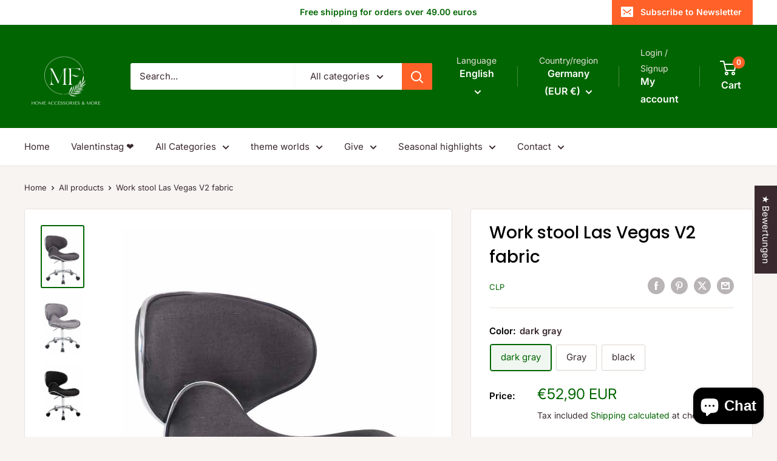

--- FILE ---
content_type: text/html; charset=utf-8
request_url: https://www.megafuchs.de/en/products/arbeitshocker_las_vegas_v2_stoff_304552?option_values=861716709710&section_id=template--25507655123278__main
body_size: 8167
content:
<div id="shopify-section-template--25507655123278__main" class="shopify-section"><section data-section-id="template--25507655123278__main" data-section-type="product" data-section-settings="{
  &quot;showShippingEstimator&quot;: false,
  &quot;galleryTransitionEffect&quot;: &quot;fade&quot;,
  &quot;enableImageZoom&quot;: true,
  &quot;zoomEffect&quot;: &quot;outside&quot;,
  &quot;enableVideoLooping&quot;: true,
  &quot;productOptions&quot;: [&quot;Color&quot;],
  &quot;infoOverflowScroll&quot;: true,
  &quot;isQuickView&quot;: false
}">
  <div class="container container--flush">
    <div class="page__sub-header">
      <nav aria-label="Breadcrumb" class="breadcrumb">
        <ol class="breadcrumb__list" role="list">
          <li class="breadcrumb__item">
            <a class="breadcrumb__link link" href="/en">Home</a><svg focusable="false" class="icon icon--arrow-right " viewBox="0 0 8 12" role="presentation">
      <path stroke="currentColor" stroke-width="2" d="M2 2l4 4-4 4" fill="none" stroke-linecap="square"></path>
    </svg></li>

          <li class="breadcrumb__item"><a class="breadcrumb__link link" href="/en/collections/all">All products</a><svg focusable="false" class="icon icon--arrow-right " viewBox="0 0 8 12" role="presentation">
      <path stroke="currentColor" stroke-width="2" d="M2 2l4 4-4 4" fill="none" stroke-linecap="square"></path>
    </svg></li>

          <li class="breadcrumb__item">
            <span class="breadcrumb__link" aria-current="page">Work stool Las Vegas V2 fabric</span>
          </li>
        </ol>
      </nav></div><product-rerender id="product-info-8657740038478-template--25507655123278__main" observe-form="product-form-main-8657740038478-template--25507655123278__main" allow-partial-rerender>
      <div class="product-block-list product-block-list--large">
        <div class="product-block-list__wrapper"><div class="product-block-list__item product-block-list__item--gallery">
              <div class="card">
    <div class="card__section card__section--tight">
      <div class="product-gallery product-gallery--with-thumbnails"><div class="product-gallery__carousel-wrapper">
          <div class="product-gallery__carousel product-gallery__carousel--zoomable" data-media-count="3" data-initial-media-id="56456854470990"><div class="product-gallery__carousel-item  " tabindex="-1" data-media-id="56456854438222" data-media-type="image"  ><div class="product-gallery__size-limiter" style="max-width: 1000px"><div class="aspect-ratio" style="padding-bottom: 150.00000000000003%"><img src="//www.megafuchs.de/cdn/shop/files/1533889693_e20cc3d9e0_195d2da4-c50b-45f5-a872-f7b9d42fea8a.jpg?v=1764008149&amp;width=1000" alt="Work stool Las Vegas V2 fabric" srcset="//www.megafuchs.de/cdn/shop/files/1533889693_e20cc3d9e0_195d2da4-c50b-45f5-a872-f7b9d42fea8a.jpg?v=1764008149&amp;width=400 400w, //www.megafuchs.de/cdn/shop/files/1533889693_e20cc3d9e0_195d2da4-c50b-45f5-a872-f7b9d42fea8a.jpg?v=1764008149&amp;width=500 500w, //www.megafuchs.de/cdn/shop/files/1533889693_e20cc3d9e0_195d2da4-c50b-45f5-a872-f7b9d42fea8a.jpg?v=1764008149&amp;width=600 600w, //www.megafuchs.de/cdn/shop/files/1533889693_e20cc3d9e0_195d2da4-c50b-45f5-a872-f7b9d42fea8a.jpg?v=1764008149&amp;width=700 700w, //www.megafuchs.de/cdn/shop/files/1533889693_e20cc3d9e0_195d2da4-c50b-45f5-a872-f7b9d42fea8a.jpg?v=1764008149&amp;width=800 800w, //www.megafuchs.de/cdn/shop/files/1533889693_e20cc3d9e0_195d2da4-c50b-45f5-a872-f7b9d42fea8a.jpg?v=1764008149&amp;width=900 900w, //www.megafuchs.de/cdn/shop/files/1533889693_e20cc3d9e0_195d2da4-c50b-45f5-a872-f7b9d42fea8a.jpg?v=1764008149&amp;width=1000 1000w" width="1000" height="1500" loading="lazy" class="product-gallery__image" data-zoom="//www.megafuchs.de/cdn/shop/files/1533889693_e20cc3d9e0_195d2da4-c50b-45f5-a872-f7b9d42fea8a.jpg?v=1764008149&amp;width=1800" data-zoom-width="1000"></div>
                    </div></div><div class="product-gallery__carousel-item is-selected " tabindex="-1" data-media-id="56456854470990" data-media-type="image"  ><div class="product-gallery__size-limiter" style="max-width: 1000px"><div class="aspect-ratio" style="padding-bottom: 150.00000000000003%"><img src="//www.megafuchs.de/cdn/shop/files/1533889706_10f0d1b341_da8e4620-37c9-4201-ac5e-9cd89e21b8c9.jpg?v=1764008149&amp;width=1000" alt="Work stool Las Vegas V2 fabric" srcset="//www.megafuchs.de/cdn/shop/files/1533889706_10f0d1b341_da8e4620-37c9-4201-ac5e-9cd89e21b8c9.jpg?v=1764008149&amp;width=400 400w, //www.megafuchs.de/cdn/shop/files/1533889706_10f0d1b341_da8e4620-37c9-4201-ac5e-9cd89e21b8c9.jpg?v=1764008149&amp;width=500 500w, //www.megafuchs.de/cdn/shop/files/1533889706_10f0d1b341_da8e4620-37c9-4201-ac5e-9cd89e21b8c9.jpg?v=1764008149&amp;width=600 600w, //www.megafuchs.de/cdn/shop/files/1533889706_10f0d1b341_da8e4620-37c9-4201-ac5e-9cd89e21b8c9.jpg?v=1764008149&amp;width=700 700w, //www.megafuchs.de/cdn/shop/files/1533889706_10f0d1b341_da8e4620-37c9-4201-ac5e-9cd89e21b8c9.jpg?v=1764008149&amp;width=800 800w, //www.megafuchs.de/cdn/shop/files/1533889706_10f0d1b341_da8e4620-37c9-4201-ac5e-9cd89e21b8c9.jpg?v=1764008149&amp;width=900 900w, //www.megafuchs.de/cdn/shop/files/1533889706_10f0d1b341_da8e4620-37c9-4201-ac5e-9cd89e21b8c9.jpg?v=1764008149&amp;width=1000 1000w" width="1000" height="1500" loading="lazy" class="product-gallery__image" data-zoom="//www.megafuchs.de/cdn/shop/files/1533889706_10f0d1b341_da8e4620-37c9-4201-ac5e-9cd89e21b8c9.jpg?v=1764008149&amp;width=1800" data-zoom-width="1000"></div>
                    </div></div><div class="product-gallery__carousel-item  " tabindex="-1" data-media-id="56456854503758" data-media-type="image"  ><div class="product-gallery__size-limiter" style="max-width: 1000px"><div class="aspect-ratio" style="padding-bottom: 150.00000000000003%"><img src="//www.megafuchs.de/cdn/shop/files/1533889715_6a102707e1_a203d782-2ca3-4232-89cd-471b8a7bdce8.jpg?v=1764008149&amp;width=1000" alt="Work stool Las Vegas V2 fabric" srcset="//www.megafuchs.de/cdn/shop/files/1533889715_6a102707e1_a203d782-2ca3-4232-89cd-471b8a7bdce8.jpg?v=1764008149&amp;width=400 400w, //www.megafuchs.de/cdn/shop/files/1533889715_6a102707e1_a203d782-2ca3-4232-89cd-471b8a7bdce8.jpg?v=1764008149&amp;width=500 500w, //www.megafuchs.de/cdn/shop/files/1533889715_6a102707e1_a203d782-2ca3-4232-89cd-471b8a7bdce8.jpg?v=1764008149&amp;width=600 600w, //www.megafuchs.de/cdn/shop/files/1533889715_6a102707e1_a203d782-2ca3-4232-89cd-471b8a7bdce8.jpg?v=1764008149&amp;width=700 700w, //www.megafuchs.de/cdn/shop/files/1533889715_6a102707e1_a203d782-2ca3-4232-89cd-471b8a7bdce8.jpg?v=1764008149&amp;width=800 800w, //www.megafuchs.de/cdn/shop/files/1533889715_6a102707e1_a203d782-2ca3-4232-89cd-471b8a7bdce8.jpg?v=1764008149&amp;width=900 900w, //www.megafuchs.de/cdn/shop/files/1533889715_6a102707e1_a203d782-2ca3-4232-89cd-471b8a7bdce8.jpg?v=1764008149&amp;width=1000 1000w" width="1000" height="1500" loading="lazy" class="product-gallery__image" data-zoom="//www.megafuchs.de/cdn/shop/files/1533889715_6a102707e1_a203d782-2ca3-4232-89cd-471b8a7bdce8.jpg?v=1764008149&amp;width=1800" data-zoom-width="1000"></div>
                    </div></div></div><span class="product-gallery__zoom-notice">
              <svg focusable="false" class="icon icon--zoom " viewBox="0 0 10 10" role="presentation">
      <path d="M7.58801492 6.8808396L9.999992 9.292784l-.70716.707208-2.41193007-2.41199543C6.15725808 8.15916409 5.24343297 8.50004 4.25 8.50004c-2.347188 0-4.249968-1.902876-4.249968-4.2501C.000032 1.902704 1.902812.000128 4.25.000128c2.347176 0 4.249956 1.902576 4.249956 4.249812 0 .99341752-.34083418 1.90724151-.91194108 2.6308996zM4.25.999992C2.455064.999992.999992 2.454944.999992 4.24994c0 1.794984 1.455072 3.249936 3.250008 3.249936 1.794924 0 3.249996-1.454952 3.249996-3.249936C7.499996 2.454944 6.044924.999992 4.25.999992z" fill="currentColor" fill-rule="evenodd"></path>
    </svg>
              <span class="hidden-pocket">Roll over image to zoom in</span>
              <span class="hidden-lap-and-up">Click on image to zoom</span>
            </span></div><div class="scroller">
            <div class="scroller__inner">
              <div class="product-gallery__thumbnail-list"><a href="//www.megafuchs.de/cdn/shop/files/1533889693_e20cc3d9e0_195d2da4-c50b-45f5-a872-f7b9d42fea8a_1024x.jpg?v=1764008149" rel="noopener" class="product-gallery__thumbnail  " data-media-id="56456854438222" ><img src="//www.megafuchs.de/cdn/shop/files/1533889693_e20cc3d9e0_195d2da4-c50b-45f5-a872-f7b9d42fea8a.jpg?v=1764008149&amp;width=1000" alt="Work stool Las Vegas V2 fabric" srcset="//www.megafuchs.de/cdn/shop/files/1533889693_e20cc3d9e0_195d2da4-c50b-45f5-a872-f7b9d42fea8a.jpg?v=1764008149&amp;width=130 130w, //www.megafuchs.de/cdn/shop/files/1533889693_e20cc3d9e0_195d2da4-c50b-45f5-a872-f7b9d42fea8a.jpg?v=1764008149&amp;width=260 260w, //www.megafuchs.de/cdn/shop/files/1533889693_e20cc3d9e0_195d2da4-c50b-45f5-a872-f7b9d42fea8a.jpg?v=1764008149&amp;width=390 390w" width="1000" height="1500" loading="lazy" sizes="130px"></a><a href="//www.megafuchs.de/cdn/shop/files/1533889706_10f0d1b341_da8e4620-37c9-4201-ac5e-9cd89e21b8c9_1024x.jpg?v=1764008149" rel="noopener" class="product-gallery__thumbnail is-nav-selected " data-media-id="56456854470990" ><img src="//www.megafuchs.de/cdn/shop/files/1533889706_10f0d1b341_da8e4620-37c9-4201-ac5e-9cd89e21b8c9.jpg?v=1764008149&amp;width=1000" alt="Work stool Las Vegas V2 fabric" srcset="//www.megafuchs.de/cdn/shop/files/1533889706_10f0d1b341_da8e4620-37c9-4201-ac5e-9cd89e21b8c9.jpg?v=1764008149&amp;width=130 130w, //www.megafuchs.de/cdn/shop/files/1533889706_10f0d1b341_da8e4620-37c9-4201-ac5e-9cd89e21b8c9.jpg?v=1764008149&amp;width=260 260w, //www.megafuchs.de/cdn/shop/files/1533889706_10f0d1b341_da8e4620-37c9-4201-ac5e-9cd89e21b8c9.jpg?v=1764008149&amp;width=390 390w" width="1000" height="1500" loading="lazy" sizes="130px"></a><a href="//www.megafuchs.de/cdn/shop/files/1533889715_6a102707e1_a203d782-2ca3-4232-89cd-471b8a7bdce8_1024x.jpg?v=1764008149" rel="noopener" class="product-gallery__thumbnail  " data-media-id="56456854503758" ><img src="//www.megafuchs.de/cdn/shop/files/1533889715_6a102707e1_a203d782-2ca3-4232-89cd-471b8a7bdce8.jpg?v=1764008149&amp;width=1000" alt="Work stool Las Vegas V2 fabric" srcset="//www.megafuchs.de/cdn/shop/files/1533889715_6a102707e1_a203d782-2ca3-4232-89cd-471b8a7bdce8.jpg?v=1764008149&amp;width=130 130w, //www.megafuchs.de/cdn/shop/files/1533889715_6a102707e1_a203d782-2ca3-4232-89cd-471b8a7bdce8.jpg?v=1764008149&amp;width=260 260w, //www.megafuchs.de/cdn/shop/files/1533889715_6a102707e1_a203d782-2ca3-4232-89cd-471b8a7bdce8.jpg?v=1764008149&amp;width=390 390w" width="1000" height="1500" loading="lazy" sizes="130px"></a></div>
            </div>
          </div><div class="pswp" tabindex="-1" role="dialog" aria-hidden="true">
            <div class="pswp__bg"></div>
            <div class="pswp__scroll-wrap">
              <div class="pswp__container">
                <div class="pswp__item"></div>
                <div class="pswp__item"></div>
                <div class="pswp__item"></div>
              </div>

              <div class="pswp__ui">
                <button class="pswp__button pswp__button--close" aria-label="Close">
                  <svg focusable="false" class="icon icon--close-2 " viewBox="0 0 12 12" role="presentation">
      <path fill-rule="evenodd" clip-rule="evenodd" d="M7.414 6l4.243 4.243-1.414 1.414L6 7.414l-4.243 4.243-1.414-1.414L4.586 6 .343 1.757 1.757.343 6 4.586 10.243.343l1.414 1.414L7.414 6z" fill="currentColor"></path>
    </svg>
                </button>

                <div class="pswp__prev-next">
                  <button class="pswp__button pswp__button--arrow--left" aria-label="Previous">
                    <svg focusable="false" class="icon icon--arrow-left " viewBox="0 0 8 12" role="presentation">
      <path stroke="currentColor" stroke-width="2" d="M6 10L2 6l4-4" fill="none" stroke-linecap="square"></path>
    </svg>
                  </button>

                  <button class="pswp__button pswp__button--arrow--right" aria-label="Next">
                    <svg focusable="false" class="icon icon--arrow-right " viewBox="0 0 8 12" role="presentation">
      <path stroke="currentColor" stroke-width="2" d="M2 2l4 4-4 4" fill="none" stroke-linecap="square"></path>
    </svg>
                  </button>
                </div>

                <div class="pswp__pagination">
                  <span class="pswp__pagination-current"></span> / <span class="pswp__pagination-count"></span>
                </div>
              </div>
            </div>
          </div></div>
    </div>
  </div>
            </div><div class="product-block-list__item product-block-list__item--info"><div class="card card--collapsed card--sticky"><div id="product-zoom-template--25507655123278__main" class="product__zoom-wrapper"></div><div class="card__section">
    <product-form><form method="post" action="/en/cart/add" id="product-form-main-8657740038478-template--25507655123278__main" accept-charset="UTF-8" class="product-form" enctype="multipart/form-data"><input type="hidden" name="form_type" value="product" /><input type="hidden" name="utf8" value="✓" /><div class="product-info__block-item product-info__block-item--product-meta" data-block-id="product_meta" data-block-type="product-meta" ><div class="product-meta"><h1 class="product-meta__title heading h1">Work stool Las Vegas V2 fabric</h1><div class="product-meta__label-list"><span class="product-label product-label--on-sale" style="display: none">Save 0</span></div><div class="product-meta__reference"><a class="product-meta__vendor link link--accented" href="/en/collections/vendors?q=CLP">CLP</a></div><div class="product-meta__share-buttons hidden-phone">
      <ul class="social-media__item-list list--unstyled" role="list">
      <li class="social-media__item social-media__item--facebook">
        <a href="https://www.facebook.com/sharer.php?u=https://www.megafuchs.de/en/products/arbeitshocker_las_vegas_v2_stoff_304552" target="_blank" rel="noopener" aria-label="Share on Facebook"><svg focusable="false" class="icon icon--facebook " viewBox="0 0 30 30">
      <path d="M15 30C6.71572875 30 0 23.2842712 0 15 0 6.71572875 6.71572875 0 15 0c8.2842712 0 15 6.71572875 15 15 0 8.2842712-6.7157288 15-15 15zm3.2142857-17.1429611h-2.1428678v-2.1425646c0-.5852979.8203285-1.07160109 1.0714928-1.07160109h1.071375v-2.1428925h-2.1428678c-2.3564786 0-3.2142536 1.98610393-3.2142536 3.21449359v2.1425646h-1.0714822l.0032143 2.1528011 1.0682679-.0099086v7.499969h3.2142536v-7.499969h2.1428678v-2.1428925z" fill="currentColor" fill-rule="evenodd"></path>
    </svg></a>
      </li>

      <li class="social-media__item social-media__item--pinterest">
        <a href="https://pinterest.com/pin/create/button/?url=https://www.megafuchs.de/en/products/arbeitshocker_las_vegas_v2_stoff_304552&media=https://www.megafuchs.de/cdn/shop/files/1533889693_e20cc3d9e0_195d2da4-c50b-45f5-a872-f7b9d42fea8a_1024x.jpg?v=1764008149&description=Las%20Vegas%20V2%20work%20stool%20-%20practical%20and%20reliable!%20The%20rolling%20stool%20impresses%20with%20its..." target="_blank" rel="noopener" aria-label="Pin on Pinterest"><svg focusable="false" class="icon icon--pinterest " role="presentation" viewBox="0 0 30 30">
      <path d="M15 30C6.71572875 30 0 23.2842712 0 15 0 6.71572875 6.71572875 0 15 0c8.2842712 0 15 6.71572875 15 15 0 8.2842712-6.7157288 15-15 15zm-.4492946-22.49876954c-.3287968.04238918-.6577148.08477836-.9865116.12714793-.619603.15784625-1.2950238.30765013-1.7959124.60980792-1.3367356.80672832-2.26284291 1.74754848-2.88355361 3.27881599-.1001431.247352-.10374313.4870343-.17702448.7625149-.47574032 1.7840923.36779138 3.6310327 1.39120339 4.2696951.1968419.1231267.6448551.3405257.8093833.0511377.0909873-.1603963.0706852-.3734014.1265202-.5593764.036883-.1231267.1532436-.3547666.1263818-.508219-.0455542-.260514-.316041-.4256572-.4299438-.635367-.230748-.4253041-.2421365-.8027267-.3541701-1.3723228.0084116-.0763633.0168405-.1527266.0253733-.2290899.0340445-.6372108.1384107-1.0968422.3287968-1.5502554.5593198-1.3317775 1.4578212-2.07273488 2.9088231-2.5163011.324591-.09899963 1.2400541-.25867013 1.7200175-.1523539.2867042.05078464.5734084.10156927.8600087.1523539 1.0390064.33760307 1.7953931.9602003 2.2007079 1.9316992.252902.6061594.3275507 1.7651044.1517724 2.5415071-.0833199.3679287-.0705641.6832289-.1770418 1.0168107-.3936666 1.2334841-.9709174 2.3763639-2.2765854 2.6942337-.8613761.2093567-1.5070793-.3321303-1.7200175-.8896824-.0589159-.1545509-.1598205-.4285603-.1011297-.6865243.2277711-1.0010987.5562045-1.8969797.8093661-2.8969995.24115-.9528838-.2166421-1.7048063-.9358863-1.8809146-.8949186-.2192233-1.585328.6350139-1.8211644 1.1943903-.1872881.4442919-.3005678 1.2641823-.1517724 1.8557085.0471811.1874265.2666617.689447.2276672.8640842-.1728187.7731269-.3685356 1.6039823-.5818373 2.3635745-.2219729.7906632-.3415527 1.5999416-.5564641 2.3639276-.098793.3507651-.0955738.7263439-.1770244 1.092821v.5337977c-.0739045.3379758-.0194367.9375444.0505042 1.2703809.0449484.2137505-.0261175.4786388.0758948.6357396.0020943.1140055.0159752.1388388.0506254.2031582.3168026-.0095136.7526829-.8673992.9106342-1.118027.3008274-.477913.5797431-.990879.8093833-1.5506281.2069844-.5042174.2391769-1.0621226.4046917-1.60104.1195798-.3894861.2889369-.843272.328918-1.2707535h.0252521c.065614.2342095.3033024.403727.4805692.5334446.5563429.4077482 1.5137774.7873678 2.5547742.5337977 1.1769151-.2868184 2.1141687-.8571599 2.7317812-1.702982.4549537-.6225776.7983583-1.3445472 1.0624066-2.1600633.1297394-.4011574.156982-.8454494.2529193-1.2711066.2405269-1.0661438-.0797199-2.3511383-.3794396-3.0497261-.9078995-2.11694836-2.8374975-3.32410832-5.918897-3.27881604z" fill="currentColor" fill-rule="evenodd"></path>
    </svg></a>
      </li>

      <li class="social-media__item social-media__item--twitter">
        <a href="https://twitter.com/intent/tweet?text=Work%20stool%20Las%20Vegas%20V2%20fabric&url=https://www.megafuchs.de/en/products/arbeitshocker_las_vegas_v2_stoff_304552" target="_blank" rel="noopener" aria-label="Tweet on Twitter"><svg focusable="false" fill="none" class="icon icon--twitter " role="presentation" viewBox="0 0 30 30">
      <path fill-rule="evenodd" clip-rule="evenodd" d="M30 15c0 8.284-6.716 15-15 15-8.284 0-15-6.716-15-15C0 6.716 6.716 0 15 0c8.284 0 15 6.716 15 15Zm-8.427-7h-2.375l-3.914 4.473L11.901 8H7l5.856 7.657L7.306 22h2.376l4.284-4.894L17.709 22h4.78l-6.105-8.07L21.573 8ZM19.68 20.578h-1.316L9.774 9.347h1.412l8.494 11.231Z" fill="currentColor"/>
    </svg></a>
      </li>

      <li class="social-media__item">
        <a href="mailto:?&subject=Work stool Las Vegas V2 fabric&body=https://www.megafuchs.de/en/products/arbeitshocker_las_vegas_v2_stoff_304552" aria-label="Share by email"><svg focusable="false" class="icon icon--email " role="presentation" viewBox="0 0 28 28">
      <path d="M14 28C6.2680135 28 0 21.7319865 0 14S6.2680135 0 14 0s14 6.2680135 14 14-6.2680135 14-14 14zm-3.2379501-18h6.4759002L14 12.6982917 10.7620499 10zM19 11.1350416V18H9v-6.8649584l5 4.1666667 5-4.1666667zM21 8H7v12h14V8z"></path>
    </svg></a>
      </li>
    </ul>
    </div></div>

<hr class="card__separator"></div><div class="product-info__block-item product-info__block-item--variant-selector" data-block-id="variant_selector" data-block-type="variant-selector" ><variant-picker handle="arbeitshocker_las_vegas_v2_stoff_304552" section-id="template--25507655123278__main" form-id="product-form-main-8657740038478-template--25507655123278__main" update-url  class="product-form__variants" ><script data-variant type="application/json">{"id":49203520307534,"title":"grau","option1":"Gray","option2":null,"option3":null,"sku":"192345108","requires_shipping":true,"taxable":true,"featured_image":{"id":69648769417550,"product_id":8657740038478,"position":2,"created_at":"2025-11-24T19:15:46+01:00","updated_at":"2025-11-24T19:15:49+01:00","alt":null,"width":1000,"height":1500,"src":"\/\/www.megafuchs.de\/cdn\/shop\/files\/1533889706_10f0d1b341_da8e4620-37c9-4201-ac5e-9cd89e21b8c9.jpg?v=1764008149","variant_ids":[49203520307534]},"available":true,"name":"Work stool Las Vegas V2 fabric - grau","public_title":"grau","options":["Gray"],"price":5490,"weight":0,"compare_at_price":null,"inventory_management":"shopify","barcode":"4251380454204","featured_media":{"alt":null,"id":56456854470990,"position":2,"preview_image":{"aspect_ratio":0.667,"height":1500,"width":1000,"src":"\/\/www.megafuchs.de\/cdn\/shop\/files\/1533889706_10f0d1b341_da8e4620-37c9-4201-ac5e-9cd89e21b8c9.jpg?v=1764008149"}},"requires_selling_plan":false,"selling_plan_allocations":[]}</script><div class="product-form__option"><span class="product-form__option-name text--strong">Color: <span class="product-form__selected-value">Gray</span></span>

            <div class="block-swatch-list"><div class="block-swatch "><input class="block-swatch__radio product-form__single-selector" type="radio" name="option1" id="product-form-main-8657740038478-template--25507655123278__main-option1-1" value="861716676942" form="product-form-main-8657740038478-template--25507655123278__main"  data-option-position="1">
                    <label class="block-swatch__item" for="product-form-main-8657740038478-template--25507655123278__main-option1-1" title="dark gray">
                      <span class="block-swatch__item-text">dark gray</span>
                    </label></div><div class="block-swatch "><input class="block-swatch__radio product-form__single-selector" type="radio" name="option1" id="product-form-main-8657740038478-template--25507655123278__main-option1-2" value="861716709710" form="product-form-main-8657740038478-template--25507655123278__main" checked data-option-position="1">
                    <label class="block-swatch__item" for="product-form-main-8657740038478-template--25507655123278__main-option1-2" title="Gray">
                      <span class="block-swatch__item-text">Gray</span>
                    </label></div><div class="block-swatch "><input class="block-swatch__radio product-form__single-selector" type="radio" name="option1" id="product-form-main-8657740038478-template--25507655123278__main-option1-3" value="861716742478" form="product-form-main-8657740038478-template--25507655123278__main"  data-option-position="1">
                    <label class="block-swatch__item" for="product-form-main-8657740038478-template--25507655123278__main-option1-3" title="black">
                      <span class="block-swatch__item-text">black</span>
                    </label></div></div></div><div class="no-js product-form__option">
      <label class="product-form__option-name text--strong" for="product-select-8657740038478">Variant</label>

      <div class="select-wrapper select-wrapper--primary">
        <select id="product-select-8657740038478" name="id"><option   value="47414266626382" data-sku="192345056">dark gray - €52,90</option><option selected="selected"  value="49203520307534" data-sku="192345108">grau - €54,90</option><option   value="49203520340302" data-sku="192345201">schwarz - €59,90</option></select>
      </div>
    </div>
  </variant-picker><div class="product-form__info-list"><div class="product-form__info-item">
      <span class="product-form__info-title text--strong">Price:</span>

      <div class="product-form__info-content" role="region" aria-live="polite">
        <div class="price-list"><span class="price">
              <span class="visually-hidden">Sale price</span>€54,90 EUR</span></div><p class="product-form__price-info">Tax included
<a href="/en/policies/shipping-policy" class="link link--accented">Shipping calculated</a> at checkout
</p></div>
    </div><div class="product-form__info-item product-form__info-item--quantity">
        <label for="template--25507655123278__main-8657740038478-quantity" class="product-form__info-title text--strong">Quantity:</label>

        <div class="product-form__info-content"><div class="product-form__quantity-with-rules">
            <quantity-picker class="quantity-selector quantity-selector--product">
              <button type="button" class="quantity-selector__button" data-action="decrease-picker-quantity" aria-label="Decrease quantity" title="Decrease quantity"><svg focusable="false" class="icon icon--minus " viewBox="0 0 10 2" role="presentation">
      <path d="M10 0v2H0V0z" fill="currentColor"></path>
    </svg></button>
              <input id="template--25507655123278__main-8657740038478-quantity" type="number" name="quantity" aria-label="Quantity" class="quantity-selector__value" inputmode="numeric" value="1" step="1" min="1" >
              <button type="button" class="quantity-selector__button" data-action="increase-picker-quantity" aria-label="Increase quantity" title="Increase quantity"><svg focusable="false" class="icon icon--plus " viewBox="0 0 10 10" role="presentation">
      <path d="M6 4h4v2H6v4H4V6H0V4h4V0h2v4z" fill="currentColor" fill-rule="evenodd"></path>
    </svg></button>
            </quantity-picker></div>
        </div>
      </div></div>
</div><div class="product-info__block-item product-info__block-item--buy-buttons" data-block-id="buy_buttons" data-block-type="buy-buttons" ><div class="product-form__buy-buttons" ><div class="product-form__payment-container"><buy-button class="buy-button">
            <button type="submit" class="product-form__add-button button button--primary">Add to cart</button>
          </buy-button><div data-shopify="payment-button" class="shopify-payment-button"> <shopify-accelerated-checkout recommended="{&quot;supports_subs&quot;:false,&quot;supports_def_opts&quot;:false,&quot;name&quot;:&quot;paypal&quot;,&quot;wallet_params&quot;:{&quot;shopId&quot;:66437185851,&quot;countryCode&quot;:&quot;DE&quot;,&quot;merchantName&quot;:&quot;Megafuchs&quot;,&quot;phoneRequired&quot;:true,&quot;companyRequired&quot;:false,&quot;shippingType&quot;:&quot;shipping&quot;,&quot;shopifyPaymentsEnabled&quot;:true,&quot;hasManagedSellingPlanState&quot;:null,&quot;requiresBillingAgreement&quot;:false,&quot;merchantId&quot;:&quot;VQDDRVVJZ4NTC&quot;,&quot;sdkUrl&quot;:&quot;https://www.paypal.com/sdk/js?components=buttons\u0026commit=false\u0026currency=EUR\u0026locale=en_US\u0026client-id=AfUEYT7nO4BwZQERn9Vym5TbHAG08ptiKa9gm8OARBYgoqiAJIjllRjeIMI4g294KAH1JdTnkzubt1fr\u0026merchant-id=VQDDRVVJZ4NTC\u0026intent=authorize&quot;}}" fallback="{&quot;supports_subs&quot;:true,&quot;supports_def_opts&quot;:false,&quot;name&quot;:&quot;shop_pay&quot;,&quot;wallet_params&quot;:{&quot;shopId&quot;:66437185851,&quot;merchantName&quot;:&quot;Megafuchs&quot;,&quot;personalized&quot;:true}}" access-token="5a43a1c9209daef5d11a3f1c2c509f05" buyer-country="DE" buyer-locale="en" buyer-currency="EUR" variant-params="[{&quot;id&quot;:47414266626382,&quot;requiresShipping&quot;:true},{&quot;id&quot;:49203520307534,&quot;requiresShipping&quot;:true},{&quot;id&quot;:49203520340302,&quot;requiresShipping&quot;:true}]" shop-id="66437185851" enabled-flags="[&quot;ae0f5bf6&quot;]" > <div class="shopify-payment-button__button" role="button" disabled aria-hidden="true" style="background-color: transparent; border: none"> <div class="shopify-payment-button__skeleton">&nbsp;</div> </div> <div class="shopify-payment-button__more-options shopify-payment-button__skeleton" role="button" disabled aria-hidden="true">&nbsp;</div> </shopify-accelerated-checkout> <small id="shopify-buyer-consent" class="hidden" aria-hidden="true" data-consent-type="subscription"> This item is a recurring or deferred purchase. By continuing, I agree to the <span id="shopify-subscription-policy-button">cancellation policy</span> and authorize you to charge my payment method at the prices, frequency and dates listed on this page until my order is fulfilled or I cancel, if permitted. </small> </div>
</div>
</div>
</div><div class="product-info__block-item product-info__block-item--description" data-block-id="description" data-block-type="description" ></div><div class="product-meta__share-buttons hidden-tablet-and-up">
            <span class="text--strong">Share this product</span><ul class="social-media__item-list list--unstyled" role="list">
              <li class="social-media__item social-media__item--facebook">
                <a href="https://www.facebook.com/sharer.php?u=https://www.megafuchs.de/en/products/arbeitshocker_las_vegas_v2_stoff_304552" target="_blank" rel="noopener" aria-label="Share on Facebook"><svg focusable="false" class="icon icon--facebook " viewBox="0 0 30 30">
      <path d="M15 30C6.71572875 30 0 23.2842712 0 15 0 6.71572875 6.71572875 0 15 0c8.2842712 0 15 6.71572875 15 15 0 8.2842712-6.7157288 15-15 15zm3.2142857-17.1429611h-2.1428678v-2.1425646c0-.5852979.8203285-1.07160109 1.0714928-1.07160109h1.071375v-2.1428925h-2.1428678c-2.3564786 0-3.2142536 1.98610393-3.2142536 3.21449359v2.1425646h-1.0714822l.0032143 2.1528011 1.0682679-.0099086v7.499969h3.2142536v-7.499969h2.1428678v-2.1428925z" fill="currentColor" fill-rule="evenodd"></path>
    </svg></a>
              </li>

              <li class="social-media__item social-media__item--pinterest">
                <a href="https://pinterest.com/pin/create/button/?url=https://www.megafuchs.de/en/products/arbeitshocker_las_vegas_v2_stoff_304552&media=https://www.megafuchs.de/cdn/shop/files/1533889693_e20cc3d9e0_195d2da4-c50b-45f5-a872-f7b9d42fea8a_1024x.jpg?v=1764008149&description=Las%20Vegas%20V2%20work%20stool%20-%20practical%20and%20reliable!%20The%20rolling%20stool%20impresses%20with%20its..." target="_blank" rel="noopener" aria-label="Pin on Pinterest"><svg focusable="false" class="icon icon--pinterest " role="presentation" viewBox="0 0 30 30">
      <path d="M15 30C6.71572875 30 0 23.2842712 0 15 0 6.71572875 6.71572875 0 15 0c8.2842712 0 15 6.71572875 15 15 0 8.2842712-6.7157288 15-15 15zm-.4492946-22.49876954c-.3287968.04238918-.6577148.08477836-.9865116.12714793-.619603.15784625-1.2950238.30765013-1.7959124.60980792-1.3367356.80672832-2.26284291 1.74754848-2.88355361 3.27881599-.1001431.247352-.10374313.4870343-.17702448.7625149-.47574032 1.7840923.36779138 3.6310327 1.39120339 4.2696951.1968419.1231267.6448551.3405257.8093833.0511377.0909873-.1603963.0706852-.3734014.1265202-.5593764.036883-.1231267.1532436-.3547666.1263818-.508219-.0455542-.260514-.316041-.4256572-.4299438-.635367-.230748-.4253041-.2421365-.8027267-.3541701-1.3723228.0084116-.0763633.0168405-.1527266.0253733-.2290899.0340445-.6372108.1384107-1.0968422.3287968-1.5502554.5593198-1.3317775 1.4578212-2.07273488 2.9088231-2.5163011.324591-.09899963 1.2400541-.25867013 1.7200175-.1523539.2867042.05078464.5734084.10156927.8600087.1523539 1.0390064.33760307 1.7953931.9602003 2.2007079 1.9316992.252902.6061594.3275507 1.7651044.1517724 2.5415071-.0833199.3679287-.0705641.6832289-.1770418 1.0168107-.3936666 1.2334841-.9709174 2.3763639-2.2765854 2.6942337-.8613761.2093567-1.5070793-.3321303-1.7200175-.8896824-.0589159-.1545509-.1598205-.4285603-.1011297-.6865243.2277711-1.0010987.5562045-1.8969797.8093661-2.8969995.24115-.9528838-.2166421-1.7048063-.9358863-1.8809146-.8949186-.2192233-1.585328.6350139-1.8211644 1.1943903-.1872881.4442919-.3005678 1.2641823-.1517724 1.8557085.0471811.1874265.2666617.689447.2276672.8640842-.1728187.7731269-.3685356 1.6039823-.5818373 2.3635745-.2219729.7906632-.3415527 1.5999416-.5564641 2.3639276-.098793.3507651-.0955738.7263439-.1770244 1.092821v.5337977c-.0739045.3379758-.0194367.9375444.0505042 1.2703809.0449484.2137505-.0261175.4786388.0758948.6357396.0020943.1140055.0159752.1388388.0506254.2031582.3168026-.0095136.7526829-.8673992.9106342-1.118027.3008274-.477913.5797431-.990879.8093833-1.5506281.2069844-.5042174.2391769-1.0621226.4046917-1.60104.1195798-.3894861.2889369-.843272.328918-1.2707535h.0252521c.065614.2342095.3033024.403727.4805692.5334446.5563429.4077482 1.5137774.7873678 2.5547742.5337977 1.1769151-.2868184 2.1141687-.8571599 2.7317812-1.702982.4549537-.6225776.7983583-1.3445472 1.0624066-2.1600633.1297394-.4011574.156982-.8454494.2529193-1.2711066.2405269-1.0661438-.0797199-2.3511383-.3794396-3.0497261-.9078995-2.11694836-2.8374975-3.32410832-5.918897-3.27881604z" fill="currentColor" fill-rule="evenodd"></path>
    </svg></a>
              </li>

              <li class="social-media__item social-media__item--twitter">
                <a href="https://twitter.com/intent/tweet?text=Work%20stool%20Las%20Vegas%20V2%20fabric&url=https://www.megafuchs.de/en/products/arbeitshocker_las_vegas_v2_stoff_304552" target="_blank" rel="noopener" aria-label="Tweet on Twitter"><svg focusable="false" fill="none" class="icon icon--twitter " role="presentation" viewBox="0 0 30 30">
      <path fill-rule="evenodd" clip-rule="evenodd" d="M30 15c0 8.284-6.716 15-15 15-8.284 0-15-6.716-15-15C0 6.716 6.716 0 15 0c8.284 0 15 6.716 15 15Zm-8.427-7h-2.375l-3.914 4.473L11.901 8H7l5.856 7.657L7.306 22h2.376l4.284-4.894L17.709 22h4.78l-6.105-8.07L21.573 8ZM19.68 20.578h-1.316L9.774 9.347h1.412l8.494 11.231Z" fill="currentColor"/>
    </svg></a>
              </li>

              <li class="social-media__item">
                <a href="mailto:?&subject=Work stool Las Vegas V2 fabric&body=https://www.megafuchs.de/en/products/arbeitshocker_las_vegas_v2_stoff_304552" aria-label="Share by email"><svg focusable="false" class="icon icon--email " role="presentation" viewBox="0 0 28 28">
      <path d="M14 28C6.2680135 28 0 21.7319865 0 14S6.2680135 0 14 0s14 6.2680135 14 14-6.2680135 14-14 14zm-3.2379501-18h6.4759002L14 12.6982917 10.7620499 10zM19 11.1350416V18H9v-6.8649584l5 4.1666667 5-4.1666667zM21 8H7v12h14V8z"></path>
    </svg></a>
              </li>
            </ul>
          </div><input type="hidden" name="product-id" value="8657740038478" /><input type="hidden" name="section-id" value="template--25507655123278__main" /></form></product-form>
  </div>
</div></div><div class="product-block-list__item product-block-list__item--description" >
                    <div class="card"><div class="card__header">
                          <h2 class="card__title heading h3">Description</h2>
                        </div>

                        <div class="card__section " >
                          <div class="rte text--pull">
                            <strong>Las Vegas V2 work stool - practical and reliable!</strong><br><br> The rolling stool impresses with its comfortable padding and a curved look. The delicate seat is covered with a fabric cover and thanks to the continuously adjustable seat height, ergonomic sitting is guaranteed. It stands securely on five smooth-running castors and a chrome-look metal frame. Thanks to its practical design, it is also suitable for smaller rooms and can be used flexibly. No matter whether it's hard or carpeted floors - you can always roll easily and loosely across the floor.<br><br> <strong>Material composition: 100% polyester<br><br> Seat:</strong><br> Cover: fabric<br> Seat and backrest comfortably padded<br> Height adjustable and rotatable<br><br> <strong>Frame:</strong><br> Material: chrome-look metal<br> Including 5 smooth-running wheels<br> Long lifetime<br><br> <strong>Particularities:</strong><br> Easy-care surfaces <br>Sitting comfortably even after several hours<br> Slightly rounded backrest for better seating comfort<br><br> <strong>Care instructions:</strong><br> Wipe off light dirt with a damp cotton cloth<br> Only vacuum surfaces with a suitable attachment<br> Do not use household cleaners<br>
                          </div></div></div>
                  </div></div>
      </div>
    </product-rerender>
  </div>
</section>
<template>
  <section data-section-id="template--25507655123278__main" data-section-type="product-quick-view" data-section-settings="{
  &quot;showShippingEstimator&quot;: false,
  &quot;galleryTransitionEffect&quot;: &quot;fade&quot;,
  &quot;enableImageZoom&quot;: true,
  &quot;zoomEffect&quot;: &quot;outside&quot;,
  &quot;enableVideoLooping&quot;: true,
  &quot;infoOverflowScroll&quot;: false,
  &quot;productOptions&quot;: [&quot;Color&quot;],
  &quot;isQuickView&quot;: true
}">
    <product-rerender id="quick-buy-modal-content" observe-form="product-form-quick-buy-8657740038478-template--25507655123278__main" allow-partial-rerender>
      <div class="featured-product"><div class="card">
    <div class="card__section card__section--tight">
      <div class="product-gallery product-gallery--with-thumbnails"><div class="product-gallery__carousel-wrapper">
          <div class="product-gallery__carousel product-gallery__carousel--zoomable" data-media-count="3" data-initial-media-id="56456854470990"><div class="product-gallery__carousel-item  " tabindex="-1" data-media-id="56456854438222" data-media-type="image"  ><div class="product-gallery__size-limiter" style="max-width: 1000px"><div class="aspect-ratio" style="padding-bottom: 150.00000000000003%"><img src="//www.megafuchs.de/cdn/shop/files/1533889693_e20cc3d9e0_195d2da4-c50b-45f5-a872-f7b9d42fea8a.jpg?v=1764008149&amp;width=1000" alt="Work stool Las Vegas V2 fabric" srcset="//www.megafuchs.de/cdn/shop/files/1533889693_e20cc3d9e0_195d2da4-c50b-45f5-a872-f7b9d42fea8a.jpg?v=1764008149&amp;width=400 400w, //www.megafuchs.de/cdn/shop/files/1533889693_e20cc3d9e0_195d2da4-c50b-45f5-a872-f7b9d42fea8a.jpg?v=1764008149&amp;width=500 500w, //www.megafuchs.de/cdn/shop/files/1533889693_e20cc3d9e0_195d2da4-c50b-45f5-a872-f7b9d42fea8a.jpg?v=1764008149&amp;width=600 600w, //www.megafuchs.de/cdn/shop/files/1533889693_e20cc3d9e0_195d2da4-c50b-45f5-a872-f7b9d42fea8a.jpg?v=1764008149&amp;width=700 700w, //www.megafuchs.de/cdn/shop/files/1533889693_e20cc3d9e0_195d2da4-c50b-45f5-a872-f7b9d42fea8a.jpg?v=1764008149&amp;width=800 800w, //www.megafuchs.de/cdn/shop/files/1533889693_e20cc3d9e0_195d2da4-c50b-45f5-a872-f7b9d42fea8a.jpg?v=1764008149&amp;width=900 900w, //www.megafuchs.de/cdn/shop/files/1533889693_e20cc3d9e0_195d2da4-c50b-45f5-a872-f7b9d42fea8a.jpg?v=1764008149&amp;width=1000 1000w" width="1000" height="1500" loading="lazy" class="product-gallery__image" data-zoom="//www.megafuchs.de/cdn/shop/files/1533889693_e20cc3d9e0_195d2da4-c50b-45f5-a872-f7b9d42fea8a.jpg?v=1764008149&amp;width=1800" data-zoom-width="1000"></div>
                    </div></div><div class="product-gallery__carousel-item is-selected " tabindex="-1" data-media-id="56456854470990" data-media-type="image"  ><div class="product-gallery__size-limiter" style="max-width: 1000px"><div class="aspect-ratio" style="padding-bottom: 150.00000000000003%"><img src="//www.megafuchs.de/cdn/shop/files/1533889706_10f0d1b341_da8e4620-37c9-4201-ac5e-9cd89e21b8c9.jpg?v=1764008149&amp;width=1000" alt="Work stool Las Vegas V2 fabric" srcset="//www.megafuchs.de/cdn/shop/files/1533889706_10f0d1b341_da8e4620-37c9-4201-ac5e-9cd89e21b8c9.jpg?v=1764008149&amp;width=400 400w, //www.megafuchs.de/cdn/shop/files/1533889706_10f0d1b341_da8e4620-37c9-4201-ac5e-9cd89e21b8c9.jpg?v=1764008149&amp;width=500 500w, //www.megafuchs.de/cdn/shop/files/1533889706_10f0d1b341_da8e4620-37c9-4201-ac5e-9cd89e21b8c9.jpg?v=1764008149&amp;width=600 600w, //www.megafuchs.de/cdn/shop/files/1533889706_10f0d1b341_da8e4620-37c9-4201-ac5e-9cd89e21b8c9.jpg?v=1764008149&amp;width=700 700w, //www.megafuchs.de/cdn/shop/files/1533889706_10f0d1b341_da8e4620-37c9-4201-ac5e-9cd89e21b8c9.jpg?v=1764008149&amp;width=800 800w, //www.megafuchs.de/cdn/shop/files/1533889706_10f0d1b341_da8e4620-37c9-4201-ac5e-9cd89e21b8c9.jpg?v=1764008149&amp;width=900 900w, //www.megafuchs.de/cdn/shop/files/1533889706_10f0d1b341_da8e4620-37c9-4201-ac5e-9cd89e21b8c9.jpg?v=1764008149&amp;width=1000 1000w" width="1000" height="1500" loading="lazy" class="product-gallery__image" data-zoom="//www.megafuchs.de/cdn/shop/files/1533889706_10f0d1b341_da8e4620-37c9-4201-ac5e-9cd89e21b8c9.jpg?v=1764008149&amp;width=1800" data-zoom-width="1000"></div>
                    </div></div><div class="product-gallery__carousel-item  " tabindex="-1" data-media-id="56456854503758" data-media-type="image"  ><div class="product-gallery__size-limiter" style="max-width: 1000px"><div class="aspect-ratio" style="padding-bottom: 150.00000000000003%"><img src="//www.megafuchs.de/cdn/shop/files/1533889715_6a102707e1_a203d782-2ca3-4232-89cd-471b8a7bdce8.jpg?v=1764008149&amp;width=1000" alt="Work stool Las Vegas V2 fabric" srcset="//www.megafuchs.de/cdn/shop/files/1533889715_6a102707e1_a203d782-2ca3-4232-89cd-471b8a7bdce8.jpg?v=1764008149&amp;width=400 400w, //www.megafuchs.de/cdn/shop/files/1533889715_6a102707e1_a203d782-2ca3-4232-89cd-471b8a7bdce8.jpg?v=1764008149&amp;width=500 500w, //www.megafuchs.de/cdn/shop/files/1533889715_6a102707e1_a203d782-2ca3-4232-89cd-471b8a7bdce8.jpg?v=1764008149&amp;width=600 600w, //www.megafuchs.de/cdn/shop/files/1533889715_6a102707e1_a203d782-2ca3-4232-89cd-471b8a7bdce8.jpg?v=1764008149&amp;width=700 700w, //www.megafuchs.de/cdn/shop/files/1533889715_6a102707e1_a203d782-2ca3-4232-89cd-471b8a7bdce8.jpg?v=1764008149&amp;width=800 800w, //www.megafuchs.de/cdn/shop/files/1533889715_6a102707e1_a203d782-2ca3-4232-89cd-471b8a7bdce8.jpg?v=1764008149&amp;width=900 900w, //www.megafuchs.de/cdn/shop/files/1533889715_6a102707e1_a203d782-2ca3-4232-89cd-471b8a7bdce8.jpg?v=1764008149&amp;width=1000 1000w" width="1000" height="1500" loading="lazy" class="product-gallery__image" data-zoom="//www.megafuchs.de/cdn/shop/files/1533889715_6a102707e1_a203d782-2ca3-4232-89cd-471b8a7bdce8.jpg?v=1764008149&amp;width=1800" data-zoom-width="1000"></div>
                    </div></div></div><span class="product-gallery__zoom-notice">
              <svg focusable="false" class="icon icon--zoom " viewBox="0 0 10 10" role="presentation">
      <path d="M7.58801492 6.8808396L9.999992 9.292784l-.70716.707208-2.41193007-2.41199543C6.15725808 8.15916409 5.24343297 8.50004 4.25 8.50004c-2.347188 0-4.249968-1.902876-4.249968-4.2501C.000032 1.902704 1.902812.000128 4.25.000128c2.347176 0 4.249956 1.902576 4.249956 4.249812 0 .99341752-.34083418 1.90724151-.91194108 2.6308996zM4.25.999992C2.455064.999992.999992 2.454944.999992 4.24994c0 1.794984 1.455072 3.249936 3.250008 3.249936 1.794924 0 3.249996-1.454952 3.249996-3.249936C7.499996 2.454944 6.044924.999992 4.25.999992z" fill="currentColor" fill-rule="evenodd"></path>
    </svg>
              <span class="hidden-pocket">Roll over image to zoom in</span>
              <span class="hidden-lap-and-up">Click on image to zoom</span>
            </span></div><div class="scroller">
            <div class="scroller__inner">
              <div class="product-gallery__thumbnail-list"><a href="//www.megafuchs.de/cdn/shop/files/1533889693_e20cc3d9e0_195d2da4-c50b-45f5-a872-f7b9d42fea8a_1024x.jpg?v=1764008149" rel="noopener" class="product-gallery__thumbnail  " data-media-id="56456854438222" ><img src="//www.megafuchs.de/cdn/shop/files/1533889693_e20cc3d9e0_195d2da4-c50b-45f5-a872-f7b9d42fea8a.jpg?v=1764008149&amp;width=1000" alt="Work stool Las Vegas V2 fabric" srcset="//www.megafuchs.de/cdn/shop/files/1533889693_e20cc3d9e0_195d2da4-c50b-45f5-a872-f7b9d42fea8a.jpg?v=1764008149&amp;width=130 130w, //www.megafuchs.de/cdn/shop/files/1533889693_e20cc3d9e0_195d2da4-c50b-45f5-a872-f7b9d42fea8a.jpg?v=1764008149&amp;width=260 260w, //www.megafuchs.de/cdn/shop/files/1533889693_e20cc3d9e0_195d2da4-c50b-45f5-a872-f7b9d42fea8a.jpg?v=1764008149&amp;width=390 390w" width="1000" height="1500" loading="lazy" sizes="130px"></a><a href="//www.megafuchs.de/cdn/shop/files/1533889706_10f0d1b341_da8e4620-37c9-4201-ac5e-9cd89e21b8c9_1024x.jpg?v=1764008149" rel="noopener" class="product-gallery__thumbnail is-nav-selected " data-media-id="56456854470990" ><img src="//www.megafuchs.de/cdn/shop/files/1533889706_10f0d1b341_da8e4620-37c9-4201-ac5e-9cd89e21b8c9.jpg?v=1764008149&amp;width=1000" alt="Work stool Las Vegas V2 fabric" srcset="//www.megafuchs.de/cdn/shop/files/1533889706_10f0d1b341_da8e4620-37c9-4201-ac5e-9cd89e21b8c9.jpg?v=1764008149&amp;width=130 130w, //www.megafuchs.de/cdn/shop/files/1533889706_10f0d1b341_da8e4620-37c9-4201-ac5e-9cd89e21b8c9.jpg?v=1764008149&amp;width=260 260w, //www.megafuchs.de/cdn/shop/files/1533889706_10f0d1b341_da8e4620-37c9-4201-ac5e-9cd89e21b8c9.jpg?v=1764008149&amp;width=390 390w" width="1000" height="1500" loading="lazy" sizes="130px"></a><a href="//www.megafuchs.de/cdn/shop/files/1533889715_6a102707e1_a203d782-2ca3-4232-89cd-471b8a7bdce8_1024x.jpg?v=1764008149" rel="noopener" class="product-gallery__thumbnail  " data-media-id="56456854503758" ><img src="//www.megafuchs.de/cdn/shop/files/1533889715_6a102707e1_a203d782-2ca3-4232-89cd-471b8a7bdce8.jpg?v=1764008149&amp;width=1000" alt="Work stool Las Vegas V2 fabric" srcset="//www.megafuchs.de/cdn/shop/files/1533889715_6a102707e1_a203d782-2ca3-4232-89cd-471b8a7bdce8.jpg?v=1764008149&amp;width=130 130w, //www.megafuchs.de/cdn/shop/files/1533889715_6a102707e1_a203d782-2ca3-4232-89cd-471b8a7bdce8.jpg?v=1764008149&amp;width=260 260w, //www.megafuchs.de/cdn/shop/files/1533889715_6a102707e1_a203d782-2ca3-4232-89cd-471b8a7bdce8.jpg?v=1764008149&amp;width=390 390w" width="1000" height="1500" loading="lazy" sizes="130px"></a></div>
            </div>
          </div><div class="pswp" tabindex="-1" role="dialog" aria-hidden="true">
            <div class="pswp__bg"></div>
            <div class="pswp__scroll-wrap">
              <div class="pswp__container">
                <div class="pswp__item"></div>
                <div class="pswp__item"></div>
                <div class="pswp__item"></div>
              </div>

              <div class="pswp__ui">
                <button class="pswp__button pswp__button--close" aria-label="Close">
                  <svg focusable="false" class="icon icon--close-2 " viewBox="0 0 12 12" role="presentation">
      <path fill-rule="evenodd" clip-rule="evenodd" d="M7.414 6l4.243 4.243-1.414 1.414L6 7.414l-4.243 4.243-1.414-1.414L4.586 6 .343 1.757 1.757.343 6 4.586 10.243.343l1.414 1.414L7.414 6z" fill="currentColor"></path>
    </svg>
                </button>

                <div class="pswp__prev-next">
                  <button class="pswp__button pswp__button--arrow--left" aria-label="Previous">
                    <svg focusable="false" class="icon icon--arrow-left " viewBox="0 0 8 12" role="presentation">
      <path stroke="currentColor" stroke-width="2" d="M6 10L2 6l4-4" fill="none" stroke-linecap="square"></path>
    </svg>
                  </button>

                  <button class="pswp__button pswp__button--arrow--right" aria-label="Next">
                    <svg focusable="false" class="icon icon--arrow-right " viewBox="0 0 8 12" role="presentation">
      <path stroke="currentColor" stroke-width="2" d="M2 2l4 4-4 4" fill="none" stroke-linecap="square"></path>
    </svg>
                  </button>
                </div>

                <div class="pswp__pagination">
                  <span class="pswp__pagination-current"></span> / <span class="pswp__pagination-count"></span>
                </div>
              </div>
            </div>
          </div></div>
    </div>
  </div><div class="card card--collapsed card--sticky"><div id="product-zoom-template--25507655123278__main" class="product__zoom-wrapper"></div><div class="card__section">
    <product-form><form method="post" action="/en/cart/add" id="product-form-quick-buy-8657740038478-template--25507655123278__main" accept-charset="UTF-8" class="product-form" enctype="multipart/form-data"><input type="hidden" name="form_type" value="product" /><input type="hidden" name="utf8" value="✓" /><div class="product-info__block-item product-info__block-item--product-meta" data-block-id="product_meta" data-block-type="product-meta" ><div class="product-meta"><h3 class="product-meta__title heading h2">
      <a href="/en/products/arbeitshocker_las_vegas_v2_stoff_304552">Work stool Las Vegas V2 fabric</a>
    </h3><div class="product-meta__label-list"><span class="product-label product-label--on-sale" style="display: none">Save 0</span></div><div class="product-meta__reference"><a class="product-meta__vendor link link--accented" href="/en/collections/vendors?q=CLP">CLP</a></div><div class="product-meta__share-buttons hidden-phone">
      <ul class="social-media__item-list list--unstyled" role="list">
      <li class="social-media__item social-media__item--facebook">
        <a href="https://www.facebook.com/sharer.php?u=https://www.megafuchs.de/en/products/arbeitshocker_las_vegas_v2_stoff_304552" target="_blank" rel="noopener" aria-label="Share on Facebook"><svg focusable="false" class="icon icon--facebook " viewBox="0 0 30 30">
      <path d="M15 30C6.71572875 30 0 23.2842712 0 15 0 6.71572875 6.71572875 0 15 0c8.2842712 0 15 6.71572875 15 15 0 8.2842712-6.7157288 15-15 15zm3.2142857-17.1429611h-2.1428678v-2.1425646c0-.5852979.8203285-1.07160109 1.0714928-1.07160109h1.071375v-2.1428925h-2.1428678c-2.3564786 0-3.2142536 1.98610393-3.2142536 3.21449359v2.1425646h-1.0714822l.0032143 2.1528011 1.0682679-.0099086v7.499969h3.2142536v-7.499969h2.1428678v-2.1428925z" fill="currentColor" fill-rule="evenodd"></path>
    </svg></a>
      </li>

      <li class="social-media__item social-media__item--pinterest">
        <a href="https://pinterest.com/pin/create/button/?url=https://www.megafuchs.de/en/products/arbeitshocker_las_vegas_v2_stoff_304552&media=https://www.megafuchs.de/cdn/shop/files/1533889693_e20cc3d9e0_195d2da4-c50b-45f5-a872-f7b9d42fea8a_1024x.jpg?v=1764008149&description=Las%20Vegas%20V2%20work%20stool%20-%20practical%20and%20reliable!%20The%20rolling%20stool%20impresses%20with%20its..." target="_blank" rel="noopener" aria-label="Pin on Pinterest"><svg focusable="false" class="icon icon--pinterest " role="presentation" viewBox="0 0 30 30">
      <path d="M15 30C6.71572875 30 0 23.2842712 0 15 0 6.71572875 6.71572875 0 15 0c8.2842712 0 15 6.71572875 15 15 0 8.2842712-6.7157288 15-15 15zm-.4492946-22.49876954c-.3287968.04238918-.6577148.08477836-.9865116.12714793-.619603.15784625-1.2950238.30765013-1.7959124.60980792-1.3367356.80672832-2.26284291 1.74754848-2.88355361 3.27881599-.1001431.247352-.10374313.4870343-.17702448.7625149-.47574032 1.7840923.36779138 3.6310327 1.39120339 4.2696951.1968419.1231267.6448551.3405257.8093833.0511377.0909873-.1603963.0706852-.3734014.1265202-.5593764.036883-.1231267.1532436-.3547666.1263818-.508219-.0455542-.260514-.316041-.4256572-.4299438-.635367-.230748-.4253041-.2421365-.8027267-.3541701-1.3723228.0084116-.0763633.0168405-.1527266.0253733-.2290899.0340445-.6372108.1384107-1.0968422.3287968-1.5502554.5593198-1.3317775 1.4578212-2.07273488 2.9088231-2.5163011.324591-.09899963 1.2400541-.25867013 1.7200175-.1523539.2867042.05078464.5734084.10156927.8600087.1523539 1.0390064.33760307 1.7953931.9602003 2.2007079 1.9316992.252902.6061594.3275507 1.7651044.1517724 2.5415071-.0833199.3679287-.0705641.6832289-.1770418 1.0168107-.3936666 1.2334841-.9709174 2.3763639-2.2765854 2.6942337-.8613761.2093567-1.5070793-.3321303-1.7200175-.8896824-.0589159-.1545509-.1598205-.4285603-.1011297-.6865243.2277711-1.0010987.5562045-1.8969797.8093661-2.8969995.24115-.9528838-.2166421-1.7048063-.9358863-1.8809146-.8949186-.2192233-1.585328.6350139-1.8211644 1.1943903-.1872881.4442919-.3005678 1.2641823-.1517724 1.8557085.0471811.1874265.2666617.689447.2276672.8640842-.1728187.7731269-.3685356 1.6039823-.5818373 2.3635745-.2219729.7906632-.3415527 1.5999416-.5564641 2.3639276-.098793.3507651-.0955738.7263439-.1770244 1.092821v.5337977c-.0739045.3379758-.0194367.9375444.0505042 1.2703809.0449484.2137505-.0261175.4786388.0758948.6357396.0020943.1140055.0159752.1388388.0506254.2031582.3168026-.0095136.7526829-.8673992.9106342-1.118027.3008274-.477913.5797431-.990879.8093833-1.5506281.2069844-.5042174.2391769-1.0621226.4046917-1.60104.1195798-.3894861.2889369-.843272.328918-1.2707535h.0252521c.065614.2342095.3033024.403727.4805692.5334446.5563429.4077482 1.5137774.7873678 2.5547742.5337977 1.1769151-.2868184 2.1141687-.8571599 2.7317812-1.702982.4549537-.6225776.7983583-1.3445472 1.0624066-2.1600633.1297394-.4011574.156982-.8454494.2529193-1.2711066.2405269-1.0661438-.0797199-2.3511383-.3794396-3.0497261-.9078995-2.11694836-2.8374975-3.32410832-5.918897-3.27881604z" fill="currentColor" fill-rule="evenodd"></path>
    </svg></a>
      </li>

      <li class="social-media__item social-media__item--twitter">
        <a href="https://twitter.com/intent/tweet?text=Work%20stool%20Las%20Vegas%20V2%20fabric&url=https://www.megafuchs.de/en/products/arbeitshocker_las_vegas_v2_stoff_304552" target="_blank" rel="noopener" aria-label="Tweet on Twitter"><svg focusable="false" fill="none" class="icon icon--twitter " role="presentation" viewBox="0 0 30 30">
      <path fill-rule="evenodd" clip-rule="evenodd" d="M30 15c0 8.284-6.716 15-15 15-8.284 0-15-6.716-15-15C0 6.716 6.716 0 15 0c8.284 0 15 6.716 15 15Zm-8.427-7h-2.375l-3.914 4.473L11.901 8H7l5.856 7.657L7.306 22h2.376l4.284-4.894L17.709 22h4.78l-6.105-8.07L21.573 8ZM19.68 20.578h-1.316L9.774 9.347h1.412l8.494 11.231Z" fill="currentColor"/>
    </svg></a>
      </li>

      <li class="social-media__item">
        <a href="mailto:?&subject=Work stool Las Vegas V2 fabric&body=https://www.megafuchs.de/en/products/arbeitshocker_las_vegas_v2_stoff_304552" aria-label="Share by email"><svg focusable="false" class="icon icon--email " role="presentation" viewBox="0 0 28 28">
      <path d="M14 28C6.2680135 28 0 21.7319865 0 14S6.2680135 0 14 0s14 6.2680135 14 14-6.2680135 14-14 14zm-3.2379501-18h6.4759002L14 12.6982917 10.7620499 10zM19 11.1350416V18H9v-6.8649584l5 4.1666667 5-4.1666667zM21 8H7v12h14V8z"></path>
    </svg></a>
      </li>
    </ul>
    </div></div>

<hr class="card__separator"></div><div class="product-info__block-item product-info__block-item--variant-selector" data-block-id="variant_selector" data-block-type="variant-selector" ><variant-picker handle="arbeitshocker_las_vegas_v2_stoff_304552" section-id="template--25507655123278__main" form-id="product-form-quick-buy-8657740038478-template--25507655123278__main"   class="product-form__variants" ><script data-variant type="application/json">{"id":49203520307534,"title":"grau","option1":"Gray","option2":null,"option3":null,"sku":"192345108","requires_shipping":true,"taxable":true,"featured_image":{"id":69648769417550,"product_id":8657740038478,"position":2,"created_at":"2025-11-24T19:15:46+01:00","updated_at":"2025-11-24T19:15:49+01:00","alt":null,"width":1000,"height":1500,"src":"\/\/www.megafuchs.de\/cdn\/shop\/files\/1533889706_10f0d1b341_da8e4620-37c9-4201-ac5e-9cd89e21b8c9.jpg?v=1764008149","variant_ids":[49203520307534]},"available":true,"name":"Work stool Las Vegas V2 fabric - grau","public_title":"grau","options":["Gray"],"price":5490,"weight":0,"compare_at_price":null,"inventory_management":"shopify","barcode":"4251380454204","featured_media":{"alt":null,"id":56456854470990,"position":2,"preview_image":{"aspect_ratio":0.667,"height":1500,"width":1000,"src":"\/\/www.megafuchs.de\/cdn\/shop\/files\/1533889706_10f0d1b341_da8e4620-37c9-4201-ac5e-9cd89e21b8c9.jpg?v=1764008149"}},"requires_selling_plan":false,"selling_plan_allocations":[]}</script><div class="product-form__option"><span class="product-form__option-name text--strong">Color: <span class="product-form__selected-value">Gray</span></span>

            <div class="block-swatch-list"><div class="block-swatch "><input class="block-swatch__radio product-form__single-selector" type="radio" name="option1" id="product-form-quick-buy-8657740038478-template--25507655123278__main-option1-1" value="861716676942" form="product-form-quick-buy-8657740038478-template--25507655123278__main"  data-option-position="1">
                    <label class="block-swatch__item" for="product-form-quick-buy-8657740038478-template--25507655123278__main-option1-1" title="dark gray">
                      <span class="block-swatch__item-text">dark gray</span>
                    </label></div><div class="block-swatch "><input class="block-swatch__radio product-form__single-selector" type="radio" name="option1" id="product-form-quick-buy-8657740038478-template--25507655123278__main-option1-2" value="861716709710" form="product-form-quick-buy-8657740038478-template--25507655123278__main" checked data-option-position="1">
                    <label class="block-swatch__item" for="product-form-quick-buy-8657740038478-template--25507655123278__main-option1-2" title="Gray">
                      <span class="block-swatch__item-text">Gray</span>
                    </label></div><div class="block-swatch "><input class="block-swatch__radio product-form__single-selector" type="radio" name="option1" id="product-form-quick-buy-8657740038478-template--25507655123278__main-option1-3" value="861716742478" form="product-form-quick-buy-8657740038478-template--25507655123278__main"  data-option-position="1">
                    <label class="block-swatch__item" for="product-form-quick-buy-8657740038478-template--25507655123278__main-option1-3" title="black">
                      <span class="block-swatch__item-text">black</span>
                    </label></div></div></div><div class="no-js product-form__option">
      <label class="product-form__option-name text--strong" for="product-select-8657740038478">Variant</label>

      <div class="select-wrapper select-wrapper--primary">
        <select id="product-select-8657740038478" name="id"><option   value="47414266626382" data-sku="192345056">dark gray - €52,90</option><option selected="selected"  value="49203520307534" data-sku="192345108">grau - €54,90</option><option   value="49203520340302" data-sku="192345201">schwarz - €59,90</option></select>
      </div>
    </div>
  </variant-picker><div class="product-form__info-list"><div class="product-form__info-item">
      <span class="product-form__info-title text--strong">Price:</span>

      <div class="product-form__info-content" role="region" aria-live="polite">
        <div class="price-list"><span class="price">
              <span class="visually-hidden">Sale price</span>€54,90 EUR</span></div><p class="product-form__price-info">Tax included
<a href="/en/policies/shipping-policy" class="link link--accented">Shipping calculated</a> at checkout
</p></div>
    </div><div class="product-form__info-item product-form__info-item--quantity">
        <label for="template--25507655123278__main-8657740038478-quantity" class="product-form__info-title text--strong">Quantity:</label>

        <div class="product-form__info-content"><div class="product-form__quantity-with-rules">
            <quantity-picker class="quantity-selector quantity-selector--product">
              <button type="button" class="quantity-selector__button" data-action="decrease-picker-quantity" aria-label="Decrease quantity" title="Decrease quantity"><svg focusable="false" class="icon icon--minus " viewBox="0 0 10 2" role="presentation">
      <path d="M10 0v2H0V0z" fill="currentColor"></path>
    </svg></button>
              <input id="template--25507655123278__main-8657740038478-quantity" type="number" name="quantity" aria-label="Quantity" class="quantity-selector__value" inputmode="numeric" value="1" step="1" min="1" >
              <button type="button" class="quantity-selector__button" data-action="increase-picker-quantity" aria-label="Increase quantity" title="Increase quantity"><svg focusable="false" class="icon icon--plus " viewBox="0 0 10 10" role="presentation">
      <path d="M6 4h4v2H6v4H4V6H0V4h4V0h2v4z" fill="currentColor" fill-rule="evenodd"></path>
    </svg></button>
            </quantity-picker></div>
        </div>
      </div></div>
</div><div class="product-info__block-item product-info__block-item--buy-buttons" data-block-id="buy_buttons" data-block-type="buy-buttons" ><div class="product-form__buy-buttons" ><div class="product-form__payment-container"><buy-button class="buy-button">
            <button type="submit" class="product-form__add-button button button--primary">Add to cart</button>
          </buy-button><div data-shopify="payment-button" class="shopify-payment-button"> <shopify-accelerated-checkout recommended="{&quot;supports_subs&quot;:false,&quot;supports_def_opts&quot;:false,&quot;name&quot;:&quot;paypal&quot;,&quot;wallet_params&quot;:{&quot;shopId&quot;:66437185851,&quot;countryCode&quot;:&quot;DE&quot;,&quot;merchantName&quot;:&quot;Megafuchs&quot;,&quot;phoneRequired&quot;:true,&quot;companyRequired&quot;:false,&quot;shippingType&quot;:&quot;shipping&quot;,&quot;shopifyPaymentsEnabled&quot;:true,&quot;hasManagedSellingPlanState&quot;:null,&quot;requiresBillingAgreement&quot;:false,&quot;merchantId&quot;:&quot;VQDDRVVJZ4NTC&quot;,&quot;sdkUrl&quot;:&quot;https://www.paypal.com/sdk/js?components=buttons\u0026commit=false\u0026currency=EUR\u0026locale=en_US\u0026client-id=AfUEYT7nO4BwZQERn9Vym5TbHAG08ptiKa9gm8OARBYgoqiAJIjllRjeIMI4g294KAH1JdTnkzubt1fr\u0026merchant-id=VQDDRVVJZ4NTC\u0026intent=authorize&quot;}}" fallback="{&quot;supports_subs&quot;:true,&quot;supports_def_opts&quot;:false,&quot;name&quot;:&quot;shop_pay&quot;,&quot;wallet_params&quot;:{&quot;shopId&quot;:66437185851,&quot;merchantName&quot;:&quot;Megafuchs&quot;,&quot;personalized&quot;:true}}" access-token="5a43a1c9209daef5d11a3f1c2c509f05" buyer-country="DE" buyer-locale="en" buyer-currency="EUR" variant-params="[{&quot;id&quot;:47414266626382,&quot;requiresShipping&quot;:true},{&quot;id&quot;:49203520307534,&quot;requiresShipping&quot;:true},{&quot;id&quot;:49203520340302,&quot;requiresShipping&quot;:true}]" shop-id="66437185851" enabled-flags="[&quot;ae0f5bf6&quot;]" > <div class="shopify-payment-button__button" role="button" disabled aria-hidden="true" style="background-color: transparent; border: none"> <div class="shopify-payment-button__skeleton">&nbsp;</div> </div> <div class="shopify-payment-button__more-options shopify-payment-button__skeleton" role="button" disabled aria-hidden="true">&nbsp;</div> </shopify-accelerated-checkout> <small id="shopify-buyer-consent" class="hidden" aria-hidden="true" data-consent-type="subscription"> This item is a recurring or deferred purchase. By continuing, I agree to the <span id="shopify-subscription-policy-button">cancellation policy</span> and authorize you to charge my payment method at the prices, frequency and dates listed on this page until my order is fulfilled or I cancel, if permitted. </small> </div>
</div>
</div>
</div><div class="product-info__block-item product-info__block-item--description" data-block-id="description" data-block-type="description" ></div><div class="product-meta__share-buttons hidden-tablet-and-up">
            <span class="text--strong">Share this product</span><ul class="social-media__item-list list--unstyled" role="list">
              <li class="social-media__item social-media__item--facebook">
                <a href="https://www.facebook.com/sharer.php?u=https://www.megafuchs.de/en/products/arbeitshocker_las_vegas_v2_stoff_304552" target="_blank" rel="noopener" aria-label="Share on Facebook"><svg focusable="false" class="icon icon--facebook " viewBox="0 0 30 30">
      <path d="M15 30C6.71572875 30 0 23.2842712 0 15 0 6.71572875 6.71572875 0 15 0c8.2842712 0 15 6.71572875 15 15 0 8.2842712-6.7157288 15-15 15zm3.2142857-17.1429611h-2.1428678v-2.1425646c0-.5852979.8203285-1.07160109 1.0714928-1.07160109h1.071375v-2.1428925h-2.1428678c-2.3564786 0-3.2142536 1.98610393-3.2142536 3.21449359v2.1425646h-1.0714822l.0032143 2.1528011 1.0682679-.0099086v7.499969h3.2142536v-7.499969h2.1428678v-2.1428925z" fill="currentColor" fill-rule="evenodd"></path>
    </svg></a>
              </li>

              <li class="social-media__item social-media__item--pinterest">
                <a href="https://pinterest.com/pin/create/button/?url=https://www.megafuchs.de/en/products/arbeitshocker_las_vegas_v2_stoff_304552&media=https://www.megafuchs.de/cdn/shop/files/1533889693_e20cc3d9e0_195d2da4-c50b-45f5-a872-f7b9d42fea8a_1024x.jpg?v=1764008149&description=Las%20Vegas%20V2%20work%20stool%20-%20practical%20and%20reliable!%20The%20rolling%20stool%20impresses%20with%20its..." target="_blank" rel="noopener" aria-label="Pin on Pinterest"><svg focusable="false" class="icon icon--pinterest " role="presentation" viewBox="0 0 30 30">
      <path d="M15 30C6.71572875 30 0 23.2842712 0 15 0 6.71572875 6.71572875 0 15 0c8.2842712 0 15 6.71572875 15 15 0 8.2842712-6.7157288 15-15 15zm-.4492946-22.49876954c-.3287968.04238918-.6577148.08477836-.9865116.12714793-.619603.15784625-1.2950238.30765013-1.7959124.60980792-1.3367356.80672832-2.26284291 1.74754848-2.88355361 3.27881599-.1001431.247352-.10374313.4870343-.17702448.7625149-.47574032 1.7840923.36779138 3.6310327 1.39120339 4.2696951.1968419.1231267.6448551.3405257.8093833.0511377.0909873-.1603963.0706852-.3734014.1265202-.5593764.036883-.1231267.1532436-.3547666.1263818-.508219-.0455542-.260514-.316041-.4256572-.4299438-.635367-.230748-.4253041-.2421365-.8027267-.3541701-1.3723228.0084116-.0763633.0168405-.1527266.0253733-.2290899.0340445-.6372108.1384107-1.0968422.3287968-1.5502554.5593198-1.3317775 1.4578212-2.07273488 2.9088231-2.5163011.324591-.09899963 1.2400541-.25867013 1.7200175-.1523539.2867042.05078464.5734084.10156927.8600087.1523539 1.0390064.33760307 1.7953931.9602003 2.2007079 1.9316992.252902.6061594.3275507 1.7651044.1517724 2.5415071-.0833199.3679287-.0705641.6832289-.1770418 1.0168107-.3936666 1.2334841-.9709174 2.3763639-2.2765854 2.6942337-.8613761.2093567-1.5070793-.3321303-1.7200175-.8896824-.0589159-.1545509-.1598205-.4285603-.1011297-.6865243.2277711-1.0010987.5562045-1.8969797.8093661-2.8969995.24115-.9528838-.2166421-1.7048063-.9358863-1.8809146-.8949186-.2192233-1.585328.6350139-1.8211644 1.1943903-.1872881.4442919-.3005678 1.2641823-.1517724 1.8557085.0471811.1874265.2666617.689447.2276672.8640842-.1728187.7731269-.3685356 1.6039823-.5818373 2.3635745-.2219729.7906632-.3415527 1.5999416-.5564641 2.3639276-.098793.3507651-.0955738.7263439-.1770244 1.092821v.5337977c-.0739045.3379758-.0194367.9375444.0505042 1.2703809.0449484.2137505-.0261175.4786388.0758948.6357396.0020943.1140055.0159752.1388388.0506254.2031582.3168026-.0095136.7526829-.8673992.9106342-1.118027.3008274-.477913.5797431-.990879.8093833-1.5506281.2069844-.5042174.2391769-1.0621226.4046917-1.60104.1195798-.3894861.2889369-.843272.328918-1.2707535h.0252521c.065614.2342095.3033024.403727.4805692.5334446.5563429.4077482 1.5137774.7873678 2.5547742.5337977 1.1769151-.2868184 2.1141687-.8571599 2.7317812-1.702982.4549537-.6225776.7983583-1.3445472 1.0624066-2.1600633.1297394-.4011574.156982-.8454494.2529193-1.2711066.2405269-1.0661438-.0797199-2.3511383-.3794396-3.0497261-.9078995-2.11694836-2.8374975-3.32410832-5.918897-3.27881604z" fill="currentColor" fill-rule="evenodd"></path>
    </svg></a>
              </li>

              <li class="social-media__item social-media__item--twitter">
                <a href="https://twitter.com/intent/tweet?text=Work%20stool%20Las%20Vegas%20V2%20fabric&url=https://www.megafuchs.de/en/products/arbeitshocker_las_vegas_v2_stoff_304552" target="_blank" rel="noopener" aria-label="Tweet on Twitter"><svg focusable="false" fill="none" class="icon icon--twitter " role="presentation" viewBox="0 0 30 30">
      <path fill-rule="evenodd" clip-rule="evenodd" d="M30 15c0 8.284-6.716 15-15 15-8.284 0-15-6.716-15-15C0 6.716 6.716 0 15 0c8.284 0 15 6.716 15 15Zm-8.427-7h-2.375l-3.914 4.473L11.901 8H7l5.856 7.657L7.306 22h2.376l4.284-4.894L17.709 22h4.78l-6.105-8.07L21.573 8ZM19.68 20.578h-1.316L9.774 9.347h1.412l8.494 11.231Z" fill="currentColor"/>
    </svg></a>
              </li>

              <li class="social-media__item">
                <a href="mailto:?&subject=Work stool Las Vegas V2 fabric&body=https://www.megafuchs.de/en/products/arbeitshocker_las_vegas_v2_stoff_304552" aria-label="Share by email"><svg focusable="false" class="icon icon--email " role="presentation" viewBox="0 0 28 28">
      <path d="M14 28C6.2680135 28 0 21.7319865 0 14S6.2680135 0 14 0s14 6.2680135 14 14-6.2680135 14-14 14zm-3.2379501-18h6.4759002L14 12.6982917 10.7620499 10zM19 11.1350416V18H9v-6.8649584l5 4.1666667 5-4.1666667zM21 8H7v12h14V8z"></path>
    </svg></a>
              </li>
            </ul>
          </div><input type="hidden" name="product-id" value="8657740038478" /><input type="hidden" name="section-id" value="template--25507655123278__main" /></form></product-form>
  </div>
</div></div>
    </product-rerender>
  </section>
</template>

<script>
  window.ShopifyXR=window.ShopifyXR||function(){(ShopifyXR.q=ShopifyXR.q||[]).push(arguments)};
  ShopifyXR('addModels', []);

  // We save the ID of the product in the local storage, as it can be used by the "recently viewed products" section
  (() => {
    let items = JSON.parse(localStorage.getItem('recentlyViewedProducts') || '[]');

    // If the product already exists we first remove it
    if (items.includes(8657740038478)) {
      items.splice(items.indexOf(8657740038478), 1);
    }

    items.unshift(8657740038478);

    // Then, we save the current product into the local storage, by keeping only the 18 most recent
    try {
      localStorage.setItem('recentlyViewedProducts', JSON.stringify(items.slice(0, 18)));
    } catch (error) {
      // Do nothing, this may happen in Safari in incognito mode
    }
  })();
</script>


</div>

--- FILE ---
content_type: text/html; charset=utf-8
request_url: https://www.megafuchs.de/en/products/arbeitshocker_las_vegas_v2_stoff_304552?option_values=861716742478&section_id=template--25507655123278__main
body_size: 7434
content:
<div id="shopify-section-template--25507655123278__main" class="shopify-section"><section data-section-id="template--25507655123278__main" data-section-type="product" data-section-settings="{
  &quot;showShippingEstimator&quot;: false,
  &quot;galleryTransitionEffect&quot;: &quot;fade&quot;,
  &quot;enableImageZoom&quot;: true,
  &quot;zoomEffect&quot;: &quot;outside&quot;,
  &quot;enableVideoLooping&quot;: true,
  &quot;productOptions&quot;: [&quot;Color&quot;],
  &quot;infoOverflowScroll&quot;: true,
  &quot;isQuickView&quot;: false
}">
  <div class="container container--flush">
    <div class="page__sub-header">
      <nav aria-label="Breadcrumb" class="breadcrumb">
        <ol class="breadcrumb__list" role="list">
          <li class="breadcrumb__item">
            <a class="breadcrumb__link link" href="/en">Home</a><svg focusable="false" class="icon icon--arrow-right " viewBox="0 0 8 12" role="presentation">
      <path stroke="currentColor" stroke-width="2" d="M2 2l4 4-4 4" fill="none" stroke-linecap="square"></path>
    </svg></li>

          <li class="breadcrumb__item"><a class="breadcrumb__link link" href="/en/collections/all">All products</a><svg focusable="false" class="icon icon--arrow-right " viewBox="0 0 8 12" role="presentation">
      <path stroke="currentColor" stroke-width="2" d="M2 2l4 4-4 4" fill="none" stroke-linecap="square"></path>
    </svg></li>

          <li class="breadcrumb__item">
            <span class="breadcrumb__link" aria-current="page">Work stool Las Vegas V2 fabric</span>
          </li>
        </ol>
      </nav></div><product-rerender id="product-info-8657740038478-template--25507655123278__main" observe-form="product-form-main-8657740038478-template--25507655123278__main" allow-partial-rerender>
      <div class="product-block-list product-block-list--large">
        <div class="product-block-list__wrapper"><div class="product-block-list__item product-block-list__item--gallery">
              <div class="card">
    <div class="card__section card__section--tight">
      <div class="product-gallery product-gallery--with-thumbnails"><div class="product-gallery__carousel-wrapper">
          <div class="product-gallery__carousel product-gallery__carousel--zoomable" data-media-count="3" data-initial-media-id="56456854503758"><div class="product-gallery__carousel-item  " tabindex="-1" data-media-id="56456854438222" data-media-type="image"  ><div class="product-gallery__size-limiter" style="max-width: 1000px"><div class="aspect-ratio" style="padding-bottom: 150.00000000000003%"><img src="//www.megafuchs.de/cdn/shop/files/1533889693_e20cc3d9e0_195d2da4-c50b-45f5-a872-f7b9d42fea8a.jpg?v=1764008149&amp;width=1000" alt="Work stool Las Vegas V2 fabric" srcset="//www.megafuchs.de/cdn/shop/files/1533889693_e20cc3d9e0_195d2da4-c50b-45f5-a872-f7b9d42fea8a.jpg?v=1764008149&amp;width=400 400w, //www.megafuchs.de/cdn/shop/files/1533889693_e20cc3d9e0_195d2da4-c50b-45f5-a872-f7b9d42fea8a.jpg?v=1764008149&amp;width=500 500w, //www.megafuchs.de/cdn/shop/files/1533889693_e20cc3d9e0_195d2da4-c50b-45f5-a872-f7b9d42fea8a.jpg?v=1764008149&amp;width=600 600w, //www.megafuchs.de/cdn/shop/files/1533889693_e20cc3d9e0_195d2da4-c50b-45f5-a872-f7b9d42fea8a.jpg?v=1764008149&amp;width=700 700w, //www.megafuchs.de/cdn/shop/files/1533889693_e20cc3d9e0_195d2da4-c50b-45f5-a872-f7b9d42fea8a.jpg?v=1764008149&amp;width=800 800w, //www.megafuchs.de/cdn/shop/files/1533889693_e20cc3d9e0_195d2da4-c50b-45f5-a872-f7b9d42fea8a.jpg?v=1764008149&amp;width=900 900w, //www.megafuchs.de/cdn/shop/files/1533889693_e20cc3d9e0_195d2da4-c50b-45f5-a872-f7b9d42fea8a.jpg?v=1764008149&amp;width=1000 1000w" width="1000" height="1500" loading="lazy" class="product-gallery__image" data-zoom="//www.megafuchs.de/cdn/shop/files/1533889693_e20cc3d9e0_195d2da4-c50b-45f5-a872-f7b9d42fea8a.jpg?v=1764008149&amp;width=1800" data-zoom-width="1000"></div>
                    </div></div><div class="product-gallery__carousel-item  " tabindex="-1" data-media-id="56456854470990" data-media-type="image"  ><div class="product-gallery__size-limiter" style="max-width: 1000px"><div class="aspect-ratio" style="padding-bottom: 150.00000000000003%"><img src="//www.megafuchs.de/cdn/shop/files/1533889706_10f0d1b341_da8e4620-37c9-4201-ac5e-9cd89e21b8c9.jpg?v=1764008149&amp;width=1000" alt="Work stool Las Vegas V2 fabric" srcset="//www.megafuchs.de/cdn/shop/files/1533889706_10f0d1b341_da8e4620-37c9-4201-ac5e-9cd89e21b8c9.jpg?v=1764008149&amp;width=400 400w, //www.megafuchs.de/cdn/shop/files/1533889706_10f0d1b341_da8e4620-37c9-4201-ac5e-9cd89e21b8c9.jpg?v=1764008149&amp;width=500 500w, //www.megafuchs.de/cdn/shop/files/1533889706_10f0d1b341_da8e4620-37c9-4201-ac5e-9cd89e21b8c9.jpg?v=1764008149&amp;width=600 600w, //www.megafuchs.de/cdn/shop/files/1533889706_10f0d1b341_da8e4620-37c9-4201-ac5e-9cd89e21b8c9.jpg?v=1764008149&amp;width=700 700w, //www.megafuchs.de/cdn/shop/files/1533889706_10f0d1b341_da8e4620-37c9-4201-ac5e-9cd89e21b8c9.jpg?v=1764008149&amp;width=800 800w, //www.megafuchs.de/cdn/shop/files/1533889706_10f0d1b341_da8e4620-37c9-4201-ac5e-9cd89e21b8c9.jpg?v=1764008149&amp;width=900 900w, //www.megafuchs.de/cdn/shop/files/1533889706_10f0d1b341_da8e4620-37c9-4201-ac5e-9cd89e21b8c9.jpg?v=1764008149&amp;width=1000 1000w" width="1000" height="1500" loading="lazy" class="product-gallery__image" data-zoom="//www.megafuchs.de/cdn/shop/files/1533889706_10f0d1b341_da8e4620-37c9-4201-ac5e-9cd89e21b8c9.jpg?v=1764008149&amp;width=1800" data-zoom-width="1000"></div>
                    </div></div><div class="product-gallery__carousel-item is-selected " tabindex="-1" data-media-id="56456854503758" data-media-type="image"  ><div class="product-gallery__size-limiter" style="max-width: 1000px"><div class="aspect-ratio" style="padding-bottom: 150.00000000000003%"><img src="//www.megafuchs.de/cdn/shop/files/1533889715_6a102707e1_a203d782-2ca3-4232-89cd-471b8a7bdce8.jpg?v=1764008149&amp;width=1000" alt="Work stool Las Vegas V2 fabric" srcset="//www.megafuchs.de/cdn/shop/files/1533889715_6a102707e1_a203d782-2ca3-4232-89cd-471b8a7bdce8.jpg?v=1764008149&amp;width=400 400w, //www.megafuchs.de/cdn/shop/files/1533889715_6a102707e1_a203d782-2ca3-4232-89cd-471b8a7bdce8.jpg?v=1764008149&amp;width=500 500w, //www.megafuchs.de/cdn/shop/files/1533889715_6a102707e1_a203d782-2ca3-4232-89cd-471b8a7bdce8.jpg?v=1764008149&amp;width=600 600w, //www.megafuchs.de/cdn/shop/files/1533889715_6a102707e1_a203d782-2ca3-4232-89cd-471b8a7bdce8.jpg?v=1764008149&amp;width=700 700w, //www.megafuchs.de/cdn/shop/files/1533889715_6a102707e1_a203d782-2ca3-4232-89cd-471b8a7bdce8.jpg?v=1764008149&amp;width=800 800w, //www.megafuchs.de/cdn/shop/files/1533889715_6a102707e1_a203d782-2ca3-4232-89cd-471b8a7bdce8.jpg?v=1764008149&amp;width=900 900w, //www.megafuchs.de/cdn/shop/files/1533889715_6a102707e1_a203d782-2ca3-4232-89cd-471b8a7bdce8.jpg?v=1764008149&amp;width=1000 1000w" width="1000" height="1500" loading="lazy" class="product-gallery__image" data-zoom="//www.megafuchs.de/cdn/shop/files/1533889715_6a102707e1_a203d782-2ca3-4232-89cd-471b8a7bdce8.jpg?v=1764008149&amp;width=1800" data-zoom-width="1000"></div>
                    </div></div></div><span class="product-gallery__zoom-notice">
              <svg focusable="false" class="icon icon--zoom " viewBox="0 0 10 10" role="presentation">
      <path d="M7.58801492 6.8808396L9.999992 9.292784l-.70716.707208-2.41193007-2.41199543C6.15725808 8.15916409 5.24343297 8.50004 4.25 8.50004c-2.347188 0-4.249968-1.902876-4.249968-4.2501C.000032 1.902704 1.902812.000128 4.25.000128c2.347176 0 4.249956 1.902576 4.249956 4.249812 0 .99341752-.34083418 1.90724151-.91194108 2.6308996zM4.25.999992C2.455064.999992.999992 2.454944.999992 4.24994c0 1.794984 1.455072 3.249936 3.250008 3.249936 1.794924 0 3.249996-1.454952 3.249996-3.249936C7.499996 2.454944 6.044924.999992 4.25.999992z" fill="currentColor" fill-rule="evenodd"></path>
    </svg>
              <span class="hidden-pocket">Roll over image to zoom in</span>
              <span class="hidden-lap-and-up">Click on image to zoom</span>
            </span></div><div class="scroller">
            <div class="scroller__inner">
              <div class="product-gallery__thumbnail-list"><a href="//www.megafuchs.de/cdn/shop/files/1533889693_e20cc3d9e0_195d2da4-c50b-45f5-a872-f7b9d42fea8a_1024x.jpg?v=1764008149" rel="noopener" class="product-gallery__thumbnail  " data-media-id="56456854438222" ><img src="//www.megafuchs.de/cdn/shop/files/1533889693_e20cc3d9e0_195d2da4-c50b-45f5-a872-f7b9d42fea8a.jpg?v=1764008149&amp;width=1000" alt="Work stool Las Vegas V2 fabric" srcset="//www.megafuchs.de/cdn/shop/files/1533889693_e20cc3d9e0_195d2da4-c50b-45f5-a872-f7b9d42fea8a.jpg?v=1764008149&amp;width=130 130w, //www.megafuchs.de/cdn/shop/files/1533889693_e20cc3d9e0_195d2da4-c50b-45f5-a872-f7b9d42fea8a.jpg?v=1764008149&amp;width=260 260w, //www.megafuchs.de/cdn/shop/files/1533889693_e20cc3d9e0_195d2da4-c50b-45f5-a872-f7b9d42fea8a.jpg?v=1764008149&amp;width=390 390w" width="1000" height="1500" loading="lazy" sizes="130px"></a><a href="//www.megafuchs.de/cdn/shop/files/1533889706_10f0d1b341_da8e4620-37c9-4201-ac5e-9cd89e21b8c9_1024x.jpg?v=1764008149" rel="noopener" class="product-gallery__thumbnail  " data-media-id="56456854470990" ><img src="//www.megafuchs.de/cdn/shop/files/1533889706_10f0d1b341_da8e4620-37c9-4201-ac5e-9cd89e21b8c9.jpg?v=1764008149&amp;width=1000" alt="Work stool Las Vegas V2 fabric" srcset="//www.megafuchs.de/cdn/shop/files/1533889706_10f0d1b341_da8e4620-37c9-4201-ac5e-9cd89e21b8c9.jpg?v=1764008149&amp;width=130 130w, //www.megafuchs.de/cdn/shop/files/1533889706_10f0d1b341_da8e4620-37c9-4201-ac5e-9cd89e21b8c9.jpg?v=1764008149&amp;width=260 260w, //www.megafuchs.de/cdn/shop/files/1533889706_10f0d1b341_da8e4620-37c9-4201-ac5e-9cd89e21b8c9.jpg?v=1764008149&amp;width=390 390w" width="1000" height="1500" loading="lazy" sizes="130px"></a><a href="//www.megafuchs.de/cdn/shop/files/1533889715_6a102707e1_a203d782-2ca3-4232-89cd-471b8a7bdce8_1024x.jpg?v=1764008149" rel="noopener" class="product-gallery__thumbnail is-nav-selected " data-media-id="56456854503758" ><img src="//www.megafuchs.de/cdn/shop/files/1533889715_6a102707e1_a203d782-2ca3-4232-89cd-471b8a7bdce8.jpg?v=1764008149&amp;width=1000" alt="Work stool Las Vegas V2 fabric" srcset="//www.megafuchs.de/cdn/shop/files/1533889715_6a102707e1_a203d782-2ca3-4232-89cd-471b8a7bdce8.jpg?v=1764008149&amp;width=130 130w, //www.megafuchs.de/cdn/shop/files/1533889715_6a102707e1_a203d782-2ca3-4232-89cd-471b8a7bdce8.jpg?v=1764008149&amp;width=260 260w, //www.megafuchs.de/cdn/shop/files/1533889715_6a102707e1_a203d782-2ca3-4232-89cd-471b8a7bdce8.jpg?v=1764008149&amp;width=390 390w" width="1000" height="1500" loading="lazy" sizes="130px"></a></div>
            </div>
          </div><div class="pswp" tabindex="-1" role="dialog" aria-hidden="true">
            <div class="pswp__bg"></div>
            <div class="pswp__scroll-wrap">
              <div class="pswp__container">
                <div class="pswp__item"></div>
                <div class="pswp__item"></div>
                <div class="pswp__item"></div>
              </div>

              <div class="pswp__ui">
                <button class="pswp__button pswp__button--close" aria-label="Close">
                  <svg focusable="false" class="icon icon--close-2 " viewBox="0 0 12 12" role="presentation">
      <path fill-rule="evenodd" clip-rule="evenodd" d="M7.414 6l4.243 4.243-1.414 1.414L6 7.414l-4.243 4.243-1.414-1.414L4.586 6 .343 1.757 1.757.343 6 4.586 10.243.343l1.414 1.414L7.414 6z" fill="currentColor"></path>
    </svg>
                </button>

                <div class="pswp__prev-next">
                  <button class="pswp__button pswp__button--arrow--left" aria-label="Previous">
                    <svg focusable="false" class="icon icon--arrow-left " viewBox="0 0 8 12" role="presentation">
      <path stroke="currentColor" stroke-width="2" d="M6 10L2 6l4-4" fill="none" stroke-linecap="square"></path>
    </svg>
                  </button>

                  <button class="pswp__button pswp__button--arrow--right" aria-label="Next">
                    <svg focusable="false" class="icon icon--arrow-right " viewBox="0 0 8 12" role="presentation">
      <path stroke="currentColor" stroke-width="2" d="M2 2l4 4-4 4" fill="none" stroke-linecap="square"></path>
    </svg>
                  </button>
                </div>

                <div class="pswp__pagination">
                  <span class="pswp__pagination-current"></span> / <span class="pswp__pagination-count"></span>
                </div>
              </div>
            </div>
          </div></div>
    </div>
  </div>
            </div><div class="product-block-list__item product-block-list__item--info"><div class="card card--collapsed card--sticky"><div id="product-zoom-template--25507655123278__main" class="product__zoom-wrapper"></div><div class="card__section">
    <product-form><form method="post" action="/en/cart/add" id="product-form-main-8657740038478-template--25507655123278__main" accept-charset="UTF-8" class="product-form" enctype="multipart/form-data"><input type="hidden" name="form_type" value="product" /><input type="hidden" name="utf8" value="✓" /><div class="product-info__block-item product-info__block-item--product-meta" data-block-id="product_meta" data-block-type="product-meta" ><div class="product-meta"><h1 class="product-meta__title heading h1">Work stool Las Vegas V2 fabric</h1><div class="product-meta__label-list"><span class="product-label product-label--on-sale" style="display: none">Save 0</span></div><div class="product-meta__reference"><a class="product-meta__vendor link link--accented" href="/en/collections/vendors?q=CLP">CLP</a></div><div class="product-meta__share-buttons hidden-phone">
      <ul class="social-media__item-list list--unstyled" role="list">
      <li class="social-media__item social-media__item--facebook">
        <a href="https://www.facebook.com/sharer.php?u=https://www.megafuchs.de/en/products/arbeitshocker_las_vegas_v2_stoff_304552" target="_blank" rel="noopener" aria-label="Share on Facebook"><svg focusable="false" class="icon icon--facebook " viewBox="0 0 30 30">
      <path d="M15 30C6.71572875 30 0 23.2842712 0 15 0 6.71572875 6.71572875 0 15 0c8.2842712 0 15 6.71572875 15 15 0 8.2842712-6.7157288 15-15 15zm3.2142857-17.1429611h-2.1428678v-2.1425646c0-.5852979.8203285-1.07160109 1.0714928-1.07160109h1.071375v-2.1428925h-2.1428678c-2.3564786 0-3.2142536 1.98610393-3.2142536 3.21449359v2.1425646h-1.0714822l.0032143 2.1528011 1.0682679-.0099086v7.499969h3.2142536v-7.499969h2.1428678v-2.1428925z" fill="currentColor" fill-rule="evenodd"></path>
    </svg></a>
      </li>

      <li class="social-media__item social-media__item--pinterest">
        <a href="https://pinterest.com/pin/create/button/?url=https://www.megafuchs.de/en/products/arbeitshocker_las_vegas_v2_stoff_304552&media=https://www.megafuchs.de/cdn/shop/files/1533889693_e20cc3d9e0_195d2da4-c50b-45f5-a872-f7b9d42fea8a_1024x.jpg?v=1764008149&description=Las%20Vegas%20V2%20work%20stool%20-%20practical%20and%20reliable!%20The%20rolling%20stool%20impresses%20with%20its..." target="_blank" rel="noopener" aria-label="Pin on Pinterest"><svg focusable="false" class="icon icon--pinterest " role="presentation" viewBox="0 0 30 30">
      <path d="M15 30C6.71572875 30 0 23.2842712 0 15 0 6.71572875 6.71572875 0 15 0c8.2842712 0 15 6.71572875 15 15 0 8.2842712-6.7157288 15-15 15zm-.4492946-22.49876954c-.3287968.04238918-.6577148.08477836-.9865116.12714793-.619603.15784625-1.2950238.30765013-1.7959124.60980792-1.3367356.80672832-2.26284291 1.74754848-2.88355361 3.27881599-.1001431.247352-.10374313.4870343-.17702448.7625149-.47574032 1.7840923.36779138 3.6310327 1.39120339 4.2696951.1968419.1231267.6448551.3405257.8093833.0511377.0909873-.1603963.0706852-.3734014.1265202-.5593764.036883-.1231267.1532436-.3547666.1263818-.508219-.0455542-.260514-.316041-.4256572-.4299438-.635367-.230748-.4253041-.2421365-.8027267-.3541701-1.3723228.0084116-.0763633.0168405-.1527266.0253733-.2290899.0340445-.6372108.1384107-1.0968422.3287968-1.5502554.5593198-1.3317775 1.4578212-2.07273488 2.9088231-2.5163011.324591-.09899963 1.2400541-.25867013 1.7200175-.1523539.2867042.05078464.5734084.10156927.8600087.1523539 1.0390064.33760307 1.7953931.9602003 2.2007079 1.9316992.252902.6061594.3275507 1.7651044.1517724 2.5415071-.0833199.3679287-.0705641.6832289-.1770418 1.0168107-.3936666 1.2334841-.9709174 2.3763639-2.2765854 2.6942337-.8613761.2093567-1.5070793-.3321303-1.7200175-.8896824-.0589159-.1545509-.1598205-.4285603-.1011297-.6865243.2277711-1.0010987.5562045-1.8969797.8093661-2.8969995.24115-.9528838-.2166421-1.7048063-.9358863-1.8809146-.8949186-.2192233-1.585328.6350139-1.8211644 1.1943903-.1872881.4442919-.3005678 1.2641823-.1517724 1.8557085.0471811.1874265.2666617.689447.2276672.8640842-.1728187.7731269-.3685356 1.6039823-.5818373 2.3635745-.2219729.7906632-.3415527 1.5999416-.5564641 2.3639276-.098793.3507651-.0955738.7263439-.1770244 1.092821v.5337977c-.0739045.3379758-.0194367.9375444.0505042 1.2703809.0449484.2137505-.0261175.4786388.0758948.6357396.0020943.1140055.0159752.1388388.0506254.2031582.3168026-.0095136.7526829-.8673992.9106342-1.118027.3008274-.477913.5797431-.990879.8093833-1.5506281.2069844-.5042174.2391769-1.0621226.4046917-1.60104.1195798-.3894861.2889369-.843272.328918-1.2707535h.0252521c.065614.2342095.3033024.403727.4805692.5334446.5563429.4077482 1.5137774.7873678 2.5547742.5337977 1.1769151-.2868184 2.1141687-.8571599 2.7317812-1.702982.4549537-.6225776.7983583-1.3445472 1.0624066-2.1600633.1297394-.4011574.156982-.8454494.2529193-1.2711066.2405269-1.0661438-.0797199-2.3511383-.3794396-3.0497261-.9078995-2.11694836-2.8374975-3.32410832-5.918897-3.27881604z" fill="currentColor" fill-rule="evenodd"></path>
    </svg></a>
      </li>

      <li class="social-media__item social-media__item--twitter">
        <a href="https://twitter.com/intent/tweet?text=Work%20stool%20Las%20Vegas%20V2%20fabric&url=https://www.megafuchs.de/en/products/arbeitshocker_las_vegas_v2_stoff_304552" target="_blank" rel="noopener" aria-label="Tweet on Twitter"><svg focusable="false" fill="none" class="icon icon--twitter " role="presentation" viewBox="0 0 30 30">
      <path fill-rule="evenodd" clip-rule="evenodd" d="M30 15c0 8.284-6.716 15-15 15-8.284 0-15-6.716-15-15C0 6.716 6.716 0 15 0c8.284 0 15 6.716 15 15Zm-8.427-7h-2.375l-3.914 4.473L11.901 8H7l5.856 7.657L7.306 22h2.376l4.284-4.894L17.709 22h4.78l-6.105-8.07L21.573 8ZM19.68 20.578h-1.316L9.774 9.347h1.412l8.494 11.231Z" fill="currentColor"/>
    </svg></a>
      </li>

      <li class="social-media__item">
        <a href="mailto:?&subject=Work stool Las Vegas V2 fabric&body=https://www.megafuchs.de/en/products/arbeitshocker_las_vegas_v2_stoff_304552" aria-label="Share by email"><svg focusable="false" class="icon icon--email " role="presentation" viewBox="0 0 28 28">
      <path d="M14 28C6.2680135 28 0 21.7319865 0 14S6.2680135 0 14 0s14 6.2680135 14 14-6.2680135 14-14 14zm-3.2379501-18h6.4759002L14 12.6982917 10.7620499 10zM19 11.1350416V18H9v-6.8649584l5 4.1666667 5-4.1666667zM21 8H7v12h14V8z"></path>
    </svg></a>
      </li>
    </ul>
    </div></div>

<hr class="card__separator"></div><div class="product-info__block-item product-info__block-item--variant-selector" data-block-id="variant_selector" data-block-type="variant-selector" ><variant-picker handle="arbeitshocker_las_vegas_v2_stoff_304552" section-id="template--25507655123278__main" form-id="product-form-main-8657740038478-template--25507655123278__main" update-url  class="product-form__variants" ><script data-variant type="application/json">{"id":49203520340302,"title":"schwarz","option1":"black","option2":null,"option3":null,"sku":"192345201","requires_shipping":true,"taxable":true,"featured_image":{"id":69648769450318,"product_id":8657740038478,"position":3,"created_at":"2025-11-24T19:15:46+01:00","updated_at":"2025-11-24T19:15:49+01:00","alt":null,"width":1000,"height":1500,"src":"\/\/www.megafuchs.de\/cdn\/shop\/files\/1533889715_6a102707e1_a203d782-2ca3-4232-89cd-471b8a7bdce8.jpg?v=1764008149","variant_ids":[49203520340302]},"available":true,"name":"Work stool Las Vegas V2 fabric - schwarz","public_title":"schwarz","options":["black"],"price":5990,"weight":0,"compare_at_price":null,"inventory_management":"shopify","barcode":"4251380454211","featured_media":{"alt":null,"id":56456854503758,"position":3,"preview_image":{"aspect_ratio":0.667,"height":1500,"width":1000,"src":"\/\/www.megafuchs.de\/cdn\/shop\/files\/1533889715_6a102707e1_a203d782-2ca3-4232-89cd-471b8a7bdce8.jpg?v=1764008149"}},"requires_selling_plan":false,"selling_plan_allocations":[]}</script><div class="product-form__option"><span class="product-form__option-name text--strong">Color: <span class="product-form__selected-value">black</span></span>

            <div class="block-swatch-list"><div class="block-swatch "><input class="block-swatch__radio product-form__single-selector" type="radio" name="option1" id="product-form-main-8657740038478-template--25507655123278__main-option1-1" value="861716676942" form="product-form-main-8657740038478-template--25507655123278__main"  data-option-position="1">
                    <label class="block-swatch__item" for="product-form-main-8657740038478-template--25507655123278__main-option1-1" title="dark gray">
                      <span class="block-swatch__item-text">dark gray</span>
                    </label></div><div class="block-swatch "><input class="block-swatch__radio product-form__single-selector" type="radio" name="option1" id="product-form-main-8657740038478-template--25507655123278__main-option1-2" value="861716709710" form="product-form-main-8657740038478-template--25507655123278__main"  data-option-position="1">
                    <label class="block-swatch__item" for="product-form-main-8657740038478-template--25507655123278__main-option1-2" title="Gray">
                      <span class="block-swatch__item-text">Gray</span>
                    </label></div><div class="block-swatch "><input class="block-swatch__radio product-form__single-selector" type="radio" name="option1" id="product-form-main-8657740038478-template--25507655123278__main-option1-3" value="861716742478" form="product-form-main-8657740038478-template--25507655123278__main" checked data-option-position="1">
                    <label class="block-swatch__item" for="product-form-main-8657740038478-template--25507655123278__main-option1-3" title="black">
                      <span class="block-swatch__item-text">black</span>
                    </label></div></div></div><div class="no-js product-form__option">
      <label class="product-form__option-name text--strong" for="product-select-8657740038478">Variant</label>

      <div class="select-wrapper select-wrapper--primary">
        <select id="product-select-8657740038478" name="id"><option   value="47414266626382" data-sku="192345056">dark gray - €52,90</option><option   value="49203520307534" data-sku="192345108">grau - €54,90</option><option selected="selected"  value="49203520340302" data-sku="192345201">schwarz - €59,90</option></select>
      </div>
    </div>
  </variant-picker><div class="product-form__info-list"><div class="product-form__info-item">
      <span class="product-form__info-title text--strong">Price:</span>

      <div class="product-form__info-content" role="region" aria-live="polite">
        <div class="price-list"><span class="price">
              <span class="visually-hidden">Sale price</span>€59,90 EUR</span></div><p class="product-form__price-info">Tax included
<a href="/en/policies/shipping-policy" class="link link--accented">Shipping calculated</a> at checkout
</p></div>
    </div><div class="product-form__info-item product-form__info-item--quantity">
        <label for="template--25507655123278__main-8657740038478-quantity" class="product-form__info-title text--strong">Quantity:</label>

        <div class="product-form__info-content"><div class="product-form__quantity-with-rules">
            <quantity-picker class="quantity-selector quantity-selector--product">
              <button type="button" class="quantity-selector__button" data-action="decrease-picker-quantity" aria-label="Decrease quantity" title="Decrease quantity"><svg focusable="false" class="icon icon--minus " viewBox="0 0 10 2" role="presentation">
      <path d="M10 0v2H0V0z" fill="currentColor"></path>
    </svg></button>
              <input id="template--25507655123278__main-8657740038478-quantity" type="number" name="quantity" aria-label="Quantity" class="quantity-selector__value" inputmode="numeric" value="1" step="1" min="1" >
              <button type="button" class="quantity-selector__button" data-action="increase-picker-quantity" aria-label="Increase quantity" title="Increase quantity"><svg focusable="false" class="icon icon--plus " viewBox="0 0 10 10" role="presentation">
      <path d="M6 4h4v2H6v4H4V6H0V4h4V0h2v4z" fill="currentColor" fill-rule="evenodd"></path>
    </svg></button>
            </quantity-picker></div>
        </div>
      </div></div>
</div><div class="product-info__block-item product-info__block-item--buy-buttons" data-block-id="buy_buttons" data-block-type="buy-buttons" ><div class="product-form__buy-buttons" ><div class="product-form__payment-container"><buy-button class="buy-button">
            <button type="submit" class="product-form__add-button button button--primary">Add to cart</button>
          </buy-button><div data-shopify="payment-button" class="shopify-payment-button"> <shopify-accelerated-checkout recommended="{&quot;supports_subs&quot;:false,&quot;supports_def_opts&quot;:false,&quot;name&quot;:&quot;paypal&quot;,&quot;wallet_params&quot;:{&quot;shopId&quot;:66437185851,&quot;countryCode&quot;:&quot;DE&quot;,&quot;merchantName&quot;:&quot;Megafuchs&quot;,&quot;phoneRequired&quot;:true,&quot;companyRequired&quot;:false,&quot;shippingType&quot;:&quot;shipping&quot;,&quot;shopifyPaymentsEnabled&quot;:true,&quot;hasManagedSellingPlanState&quot;:null,&quot;requiresBillingAgreement&quot;:false,&quot;merchantId&quot;:&quot;VQDDRVVJZ4NTC&quot;,&quot;sdkUrl&quot;:&quot;https://www.paypal.com/sdk/js?components=buttons\u0026commit=false\u0026currency=EUR\u0026locale=en_US\u0026client-id=AfUEYT7nO4BwZQERn9Vym5TbHAG08ptiKa9gm8OARBYgoqiAJIjllRjeIMI4g294KAH1JdTnkzubt1fr\u0026merchant-id=VQDDRVVJZ4NTC\u0026intent=authorize&quot;}}" fallback="{&quot;supports_subs&quot;:true,&quot;supports_def_opts&quot;:false,&quot;name&quot;:&quot;shop_pay&quot;,&quot;wallet_params&quot;:{&quot;shopId&quot;:66437185851,&quot;merchantName&quot;:&quot;Megafuchs&quot;,&quot;personalized&quot;:true}}" access-token="5a43a1c9209daef5d11a3f1c2c509f05" buyer-country="DE" buyer-locale="en" buyer-currency="EUR" variant-params="[{&quot;id&quot;:47414266626382,&quot;requiresShipping&quot;:true},{&quot;id&quot;:49203520307534,&quot;requiresShipping&quot;:true},{&quot;id&quot;:49203520340302,&quot;requiresShipping&quot;:true}]" shop-id="66437185851" enabled-flags="[&quot;ae0f5bf6&quot;]" > <div class="shopify-payment-button__button" role="button" disabled aria-hidden="true" style="background-color: transparent; border: none"> <div class="shopify-payment-button__skeleton">&nbsp;</div> </div> <div class="shopify-payment-button__more-options shopify-payment-button__skeleton" role="button" disabled aria-hidden="true">&nbsp;</div> </shopify-accelerated-checkout> <small id="shopify-buyer-consent" class="hidden" aria-hidden="true" data-consent-type="subscription"> This item is a recurring or deferred purchase. By continuing, I agree to the <span id="shopify-subscription-policy-button">cancellation policy</span> and authorize you to charge my payment method at the prices, frequency and dates listed on this page until my order is fulfilled or I cancel, if permitted. </small> </div>
</div>
</div>
</div><div class="product-info__block-item product-info__block-item--description" data-block-id="description" data-block-type="description" ></div><div class="product-meta__share-buttons hidden-tablet-and-up">
            <span class="text--strong">Share this product</span><ul class="social-media__item-list list--unstyled" role="list">
              <li class="social-media__item social-media__item--facebook">
                <a href="https://www.facebook.com/sharer.php?u=https://www.megafuchs.de/en/products/arbeitshocker_las_vegas_v2_stoff_304552" target="_blank" rel="noopener" aria-label="Share on Facebook"><svg focusable="false" class="icon icon--facebook " viewBox="0 0 30 30">
      <path d="M15 30C6.71572875 30 0 23.2842712 0 15 0 6.71572875 6.71572875 0 15 0c8.2842712 0 15 6.71572875 15 15 0 8.2842712-6.7157288 15-15 15zm3.2142857-17.1429611h-2.1428678v-2.1425646c0-.5852979.8203285-1.07160109 1.0714928-1.07160109h1.071375v-2.1428925h-2.1428678c-2.3564786 0-3.2142536 1.98610393-3.2142536 3.21449359v2.1425646h-1.0714822l.0032143 2.1528011 1.0682679-.0099086v7.499969h3.2142536v-7.499969h2.1428678v-2.1428925z" fill="currentColor" fill-rule="evenodd"></path>
    </svg></a>
              </li>

              <li class="social-media__item social-media__item--pinterest">
                <a href="https://pinterest.com/pin/create/button/?url=https://www.megafuchs.de/en/products/arbeitshocker_las_vegas_v2_stoff_304552&media=https://www.megafuchs.de/cdn/shop/files/1533889693_e20cc3d9e0_195d2da4-c50b-45f5-a872-f7b9d42fea8a_1024x.jpg?v=1764008149&description=Las%20Vegas%20V2%20work%20stool%20-%20practical%20and%20reliable!%20The%20rolling%20stool%20impresses%20with%20its..." target="_blank" rel="noopener" aria-label="Pin on Pinterest"><svg focusable="false" class="icon icon--pinterest " role="presentation" viewBox="0 0 30 30">
      <path d="M15 30C6.71572875 30 0 23.2842712 0 15 0 6.71572875 6.71572875 0 15 0c8.2842712 0 15 6.71572875 15 15 0 8.2842712-6.7157288 15-15 15zm-.4492946-22.49876954c-.3287968.04238918-.6577148.08477836-.9865116.12714793-.619603.15784625-1.2950238.30765013-1.7959124.60980792-1.3367356.80672832-2.26284291 1.74754848-2.88355361 3.27881599-.1001431.247352-.10374313.4870343-.17702448.7625149-.47574032 1.7840923.36779138 3.6310327 1.39120339 4.2696951.1968419.1231267.6448551.3405257.8093833.0511377.0909873-.1603963.0706852-.3734014.1265202-.5593764.036883-.1231267.1532436-.3547666.1263818-.508219-.0455542-.260514-.316041-.4256572-.4299438-.635367-.230748-.4253041-.2421365-.8027267-.3541701-1.3723228.0084116-.0763633.0168405-.1527266.0253733-.2290899.0340445-.6372108.1384107-1.0968422.3287968-1.5502554.5593198-1.3317775 1.4578212-2.07273488 2.9088231-2.5163011.324591-.09899963 1.2400541-.25867013 1.7200175-.1523539.2867042.05078464.5734084.10156927.8600087.1523539 1.0390064.33760307 1.7953931.9602003 2.2007079 1.9316992.252902.6061594.3275507 1.7651044.1517724 2.5415071-.0833199.3679287-.0705641.6832289-.1770418 1.0168107-.3936666 1.2334841-.9709174 2.3763639-2.2765854 2.6942337-.8613761.2093567-1.5070793-.3321303-1.7200175-.8896824-.0589159-.1545509-.1598205-.4285603-.1011297-.6865243.2277711-1.0010987.5562045-1.8969797.8093661-2.8969995.24115-.9528838-.2166421-1.7048063-.9358863-1.8809146-.8949186-.2192233-1.585328.6350139-1.8211644 1.1943903-.1872881.4442919-.3005678 1.2641823-.1517724 1.8557085.0471811.1874265.2666617.689447.2276672.8640842-.1728187.7731269-.3685356 1.6039823-.5818373 2.3635745-.2219729.7906632-.3415527 1.5999416-.5564641 2.3639276-.098793.3507651-.0955738.7263439-.1770244 1.092821v.5337977c-.0739045.3379758-.0194367.9375444.0505042 1.2703809.0449484.2137505-.0261175.4786388.0758948.6357396.0020943.1140055.0159752.1388388.0506254.2031582.3168026-.0095136.7526829-.8673992.9106342-1.118027.3008274-.477913.5797431-.990879.8093833-1.5506281.2069844-.5042174.2391769-1.0621226.4046917-1.60104.1195798-.3894861.2889369-.843272.328918-1.2707535h.0252521c.065614.2342095.3033024.403727.4805692.5334446.5563429.4077482 1.5137774.7873678 2.5547742.5337977 1.1769151-.2868184 2.1141687-.8571599 2.7317812-1.702982.4549537-.6225776.7983583-1.3445472 1.0624066-2.1600633.1297394-.4011574.156982-.8454494.2529193-1.2711066.2405269-1.0661438-.0797199-2.3511383-.3794396-3.0497261-.9078995-2.11694836-2.8374975-3.32410832-5.918897-3.27881604z" fill="currentColor" fill-rule="evenodd"></path>
    </svg></a>
              </li>

              <li class="social-media__item social-media__item--twitter">
                <a href="https://twitter.com/intent/tweet?text=Work%20stool%20Las%20Vegas%20V2%20fabric&url=https://www.megafuchs.de/en/products/arbeitshocker_las_vegas_v2_stoff_304552" target="_blank" rel="noopener" aria-label="Tweet on Twitter"><svg focusable="false" fill="none" class="icon icon--twitter " role="presentation" viewBox="0 0 30 30">
      <path fill-rule="evenodd" clip-rule="evenodd" d="M30 15c0 8.284-6.716 15-15 15-8.284 0-15-6.716-15-15C0 6.716 6.716 0 15 0c8.284 0 15 6.716 15 15Zm-8.427-7h-2.375l-3.914 4.473L11.901 8H7l5.856 7.657L7.306 22h2.376l4.284-4.894L17.709 22h4.78l-6.105-8.07L21.573 8ZM19.68 20.578h-1.316L9.774 9.347h1.412l8.494 11.231Z" fill="currentColor"/>
    </svg></a>
              </li>

              <li class="social-media__item">
                <a href="mailto:?&subject=Work stool Las Vegas V2 fabric&body=https://www.megafuchs.de/en/products/arbeitshocker_las_vegas_v2_stoff_304552" aria-label="Share by email"><svg focusable="false" class="icon icon--email " role="presentation" viewBox="0 0 28 28">
      <path d="M14 28C6.2680135 28 0 21.7319865 0 14S6.2680135 0 14 0s14 6.2680135 14 14-6.2680135 14-14 14zm-3.2379501-18h6.4759002L14 12.6982917 10.7620499 10zM19 11.1350416V18H9v-6.8649584l5 4.1666667 5-4.1666667zM21 8H7v12h14V8z"></path>
    </svg></a>
              </li>
            </ul>
          </div><input type="hidden" name="product-id" value="8657740038478" /><input type="hidden" name="section-id" value="template--25507655123278__main" /></form></product-form>
  </div>
</div></div><div class="product-block-list__item product-block-list__item--description" >
                    <div class="card"><div class="card__header">
                          <h2 class="card__title heading h3">Description</h2>
                        </div>

                        <div class="card__section " >
                          <div class="rte text--pull">
                            <strong>Las Vegas V2 work stool - practical and reliable!</strong><br><br> The rolling stool impresses with its comfortable padding and a curved look. The delicate seat is covered with a fabric cover and thanks to the continuously adjustable seat height, ergonomic sitting is guaranteed. It stands securely on five smooth-running castors and a chrome-look metal frame. Thanks to its practical design, it is also suitable for smaller rooms and can be used flexibly. No matter whether it's hard or carpeted floors - you can always roll easily and loosely across the floor.<br><br> <strong>Material composition: 100% polyester<br><br> Seat:</strong><br> Cover: fabric<br> Seat and backrest comfortably padded<br> Height adjustable and rotatable<br><br> <strong>Frame:</strong><br> Material: chrome-look metal<br> Including 5 smooth-running wheels<br> Long lifetime<br><br> <strong>Particularities:</strong><br> Easy-care surfaces <br>Sitting comfortably even after several hours<br> Slightly rounded backrest for better seating comfort<br><br> <strong>Care instructions:</strong><br> Wipe off light dirt with a damp cotton cloth<br> Only vacuum surfaces with a suitable attachment<br> Do not use household cleaners<br>
                          </div></div></div>
                  </div></div>
      </div>
    </product-rerender>
  </div>
</section>
<template>
  <section data-section-id="template--25507655123278__main" data-section-type="product-quick-view" data-section-settings="{
  &quot;showShippingEstimator&quot;: false,
  &quot;galleryTransitionEffect&quot;: &quot;fade&quot;,
  &quot;enableImageZoom&quot;: true,
  &quot;zoomEffect&quot;: &quot;outside&quot;,
  &quot;enableVideoLooping&quot;: true,
  &quot;infoOverflowScroll&quot;: false,
  &quot;productOptions&quot;: [&quot;Color&quot;],
  &quot;isQuickView&quot;: true
}">
    <product-rerender id="quick-buy-modal-content" observe-form="product-form-quick-buy-8657740038478-template--25507655123278__main" allow-partial-rerender>
      <div class="featured-product"><div class="card">
    <div class="card__section card__section--tight">
      <div class="product-gallery product-gallery--with-thumbnails"><div class="product-gallery__carousel-wrapper">
          <div class="product-gallery__carousel product-gallery__carousel--zoomable" data-media-count="3" data-initial-media-id="56456854503758"><div class="product-gallery__carousel-item  " tabindex="-1" data-media-id="56456854438222" data-media-type="image"  ><div class="product-gallery__size-limiter" style="max-width: 1000px"><div class="aspect-ratio" style="padding-bottom: 150.00000000000003%"><img src="//www.megafuchs.de/cdn/shop/files/1533889693_e20cc3d9e0_195d2da4-c50b-45f5-a872-f7b9d42fea8a.jpg?v=1764008149&amp;width=1000" alt="Work stool Las Vegas V2 fabric" srcset="//www.megafuchs.de/cdn/shop/files/1533889693_e20cc3d9e0_195d2da4-c50b-45f5-a872-f7b9d42fea8a.jpg?v=1764008149&amp;width=400 400w, //www.megafuchs.de/cdn/shop/files/1533889693_e20cc3d9e0_195d2da4-c50b-45f5-a872-f7b9d42fea8a.jpg?v=1764008149&amp;width=500 500w, //www.megafuchs.de/cdn/shop/files/1533889693_e20cc3d9e0_195d2da4-c50b-45f5-a872-f7b9d42fea8a.jpg?v=1764008149&amp;width=600 600w, //www.megafuchs.de/cdn/shop/files/1533889693_e20cc3d9e0_195d2da4-c50b-45f5-a872-f7b9d42fea8a.jpg?v=1764008149&amp;width=700 700w, //www.megafuchs.de/cdn/shop/files/1533889693_e20cc3d9e0_195d2da4-c50b-45f5-a872-f7b9d42fea8a.jpg?v=1764008149&amp;width=800 800w, //www.megafuchs.de/cdn/shop/files/1533889693_e20cc3d9e0_195d2da4-c50b-45f5-a872-f7b9d42fea8a.jpg?v=1764008149&amp;width=900 900w, //www.megafuchs.de/cdn/shop/files/1533889693_e20cc3d9e0_195d2da4-c50b-45f5-a872-f7b9d42fea8a.jpg?v=1764008149&amp;width=1000 1000w" width="1000" height="1500" loading="lazy" class="product-gallery__image" data-zoom="//www.megafuchs.de/cdn/shop/files/1533889693_e20cc3d9e0_195d2da4-c50b-45f5-a872-f7b9d42fea8a.jpg?v=1764008149&amp;width=1800" data-zoom-width="1000"></div>
                    </div></div><div class="product-gallery__carousel-item  " tabindex="-1" data-media-id="56456854470990" data-media-type="image"  ><div class="product-gallery__size-limiter" style="max-width: 1000px"><div class="aspect-ratio" style="padding-bottom: 150.00000000000003%"><img src="//www.megafuchs.de/cdn/shop/files/1533889706_10f0d1b341_da8e4620-37c9-4201-ac5e-9cd89e21b8c9.jpg?v=1764008149&amp;width=1000" alt="Work stool Las Vegas V2 fabric" srcset="//www.megafuchs.de/cdn/shop/files/1533889706_10f0d1b341_da8e4620-37c9-4201-ac5e-9cd89e21b8c9.jpg?v=1764008149&amp;width=400 400w, //www.megafuchs.de/cdn/shop/files/1533889706_10f0d1b341_da8e4620-37c9-4201-ac5e-9cd89e21b8c9.jpg?v=1764008149&amp;width=500 500w, //www.megafuchs.de/cdn/shop/files/1533889706_10f0d1b341_da8e4620-37c9-4201-ac5e-9cd89e21b8c9.jpg?v=1764008149&amp;width=600 600w, //www.megafuchs.de/cdn/shop/files/1533889706_10f0d1b341_da8e4620-37c9-4201-ac5e-9cd89e21b8c9.jpg?v=1764008149&amp;width=700 700w, //www.megafuchs.de/cdn/shop/files/1533889706_10f0d1b341_da8e4620-37c9-4201-ac5e-9cd89e21b8c9.jpg?v=1764008149&amp;width=800 800w, //www.megafuchs.de/cdn/shop/files/1533889706_10f0d1b341_da8e4620-37c9-4201-ac5e-9cd89e21b8c9.jpg?v=1764008149&amp;width=900 900w, //www.megafuchs.de/cdn/shop/files/1533889706_10f0d1b341_da8e4620-37c9-4201-ac5e-9cd89e21b8c9.jpg?v=1764008149&amp;width=1000 1000w" width="1000" height="1500" loading="lazy" class="product-gallery__image" data-zoom="//www.megafuchs.de/cdn/shop/files/1533889706_10f0d1b341_da8e4620-37c9-4201-ac5e-9cd89e21b8c9.jpg?v=1764008149&amp;width=1800" data-zoom-width="1000"></div>
                    </div></div><div class="product-gallery__carousel-item is-selected " tabindex="-1" data-media-id="56456854503758" data-media-type="image"  ><div class="product-gallery__size-limiter" style="max-width: 1000px"><div class="aspect-ratio" style="padding-bottom: 150.00000000000003%"><img src="//www.megafuchs.de/cdn/shop/files/1533889715_6a102707e1_a203d782-2ca3-4232-89cd-471b8a7bdce8.jpg?v=1764008149&amp;width=1000" alt="Work stool Las Vegas V2 fabric" srcset="//www.megafuchs.de/cdn/shop/files/1533889715_6a102707e1_a203d782-2ca3-4232-89cd-471b8a7bdce8.jpg?v=1764008149&amp;width=400 400w, //www.megafuchs.de/cdn/shop/files/1533889715_6a102707e1_a203d782-2ca3-4232-89cd-471b8a7bdce8.jpg?v=1764008149&amp;width=500 500w, //www.megafuchs.de/cdn/shop/files/1533889715_6a102707e1_a203d782-2ca3-4232-89cd-471b8a7bdce8.jpg?v=1764008149&amp;width=600 600w, //www.megafuchs.de/cdn/shop/files/1533889715_6a102707e1_a203d782-2ca3-4232-89cd-471b8a7bdce8.jpg?v=1764008149&amp;width=700 700w, //www.megafuchs.de/cdn/shop/files/1533889715_6a102707e1_a203d782-2ca3-4232-89cd-471b8a7bdce8.jpg?v=1764008149&amp;width=800 800w, //www.megafuchs.de/cdn/shop/files/1533889715_6a102707e1_a203d782-2ca3-4232-89cd-471b8a7bdce8.jpg?v=1764008149&amp;width=900 900w, //www.megafuchs.de/cdn/shop/files/1533889715_6a102707e1_a203d782-2ca3-4232-89cd-471b8a7bdce8.jpg?v=1764008149&amp;width=1000 1000w" width="1000" height="1500" loading="lazy" class="product-gallery__image" data-zoom="//www.megafuchs.de/cdn/shop/files/1533889715_6a102707e1_a203d782-2ca3-4232-89cd-471b8a7bdce8.jpg?v=1764008149&amp;width=1800" data-zoom-width="1000"></div>
                    </div></div></div><span class="product-gallery__zoom-notice">
              <svg focusable="false" class="icon icon--zoom " viewBox="0 0 10 10" role="presentation">
      <path d="M7.58801492 6.8808396L9.999992 9.292784l-.70716.707208-2.41193007-2.41199543C6.15725808 8.15916409 5.24343297 8.50004 4.25 8.50004c-2.347188 0-4.249968-1.902876-4.249968-4.2501C.000032 1.902704 1.902812.000128 4.25.000128c2.347176 0 4.249956 1.902576 4.249956 4.249812 0 .99341752-.34083418 1.90724151-.91194108 2.6308996zM4.25.999992C2.455064.999992.999992 2.454944.999992 4.24994c0 1.794984 1.455072 3.249936 3.250008 3.249936 1.794924 0 3.249996-1.454952 3.249996-3.249936C7.499996 2.454944 6.044924.999992 4.25.999992z" fill="currentColor" fill-rule="evenodd"></path>
    </svg>
              <span class="hidden-pocket">Roll over image to zoom in</span>
              <span class="hidden-lap-and-up">Click on image to zoom</span>
            </span></div><div class="scroller">
            <div class="scroller__inner">
              <div class="product-gallery__thumbnail-list"><a href="//www.megafuchs.de/cdn/shop/files/1533889693_e20cc3d9e0_195d2da4-c50b-45f5-a872-f7b9d42fea8a_1024x.jpg?v=1764008149" rel="noopener" class="product-gallery__thumbnail  " data-media-id="56456854438222" ><img src="//www.megafuchs.de/cdn/shop/files/1533889693_e20cc3d9e0_195d2da4-c50b-45f5-a872-f7b9d42fea8a.jpg?v=1764008149&amp;width=1000" alt="Work stool Las Vegas V2 fabric" srcset="//www.megafuchs.de/cdn/shop/files/1533889693_e20cc3d9e0_195d2da4-c50b-45f5-a872-f7b9d42fea8a.jpg?v=1764008149&amp;width=130 130w, //www.megafuchs.de/cdn/shop/files/1533889693_e20cc3d9e0_195d2da4-c50b-45f5-a872-f7b9d42fea8a.jpg?v=1764008149&amp;width=260 260w, //www.megafuchs.de/cdn/shop/files/1533889693_e20cc3d9e0_195d2da4-c50b-45f5-a872-f7b9d42fea8a.jpg?v=1764008149&amp;width=390 390w" width="1000" height="1500" loading="lazy" sizes="130px"></a><a href="//www.megafuchs.de/cdn/shop/files/1533889706_10f0d1b341_da8e4620-37c9-4201-ac5e-9cd89e21b8c9_1024x.jpg?v=1764008149" rel="noopener" class="product-gallery__thumbnail  " data-media-id="56456854470990" ><img src="//www.megafuchs.de/cdn/shop/files/1533889706_10f0d1b341_da8e4620-37c9-4201-ac5e-9cd89e21b8c9.jpg?v=1764008149&amp;width=1000" alt="Work stool Las Vegas V2 fabric" srcset="//www.megafuchs.de/cdn/shop/files/1533889706_10f0d1b341_da8e4620-37c9-4201-ac5e-9cd89e21b8c9.jpg?v=1764008149&amp;width=130 130w, //www.megafuchs.de/cdn/shop/files/1533889706_10f0d1b341_da8e4620-37c9-4201-ac5e-9cd89e21b8c9.jpg?v=1764008149&amp;width=260 260w, //www.megafuchs.de/cdn/shop/files/1533889706_10f0d1b341_da8e4620-37c9-4201-ac5e-9cd89e21b8c9.jpg?v=1764008149&amp;width=390 390w" width="1000" height="1500" loading="lazy" sizes="130px"></a><a href="//www.megafuchs.de/cdn/shop/files/1533889715_6a102707e1_a203d782-2ca3-4232-89cd-471b8a7bdce8_1024x.jpg?v=1764008149" rel="noopener" class="product-gallery__thumbnail is-nav-selected " data-media-id="56456854503758" ><img src="//www.megafuchs.de/cdn/shop/files/1533889715_6a102707e1_a203d782-2ca3-4232-89cd-471b8a7bdce8.jpg?v=1764008149&amp;width=1000" alt="Work stool Las Vegas V2 fabric" srcset="//www.megafuchs.de/cdn/shop/files/1533889715_6a102707e1_a203d782-2ca3-4232-89cd-471b8a7bdce8.jpg?v=1764008149&amp;width=130 130w, //www.megafuchs.de/cdn/shop/files/1533889715_6a102707e1_a203d782-2ca3-4232-89cd-471b8a7bdce8.jpg?v=1764008149&amp;width=260 260w, //www.megafuchs.de/cdn/shop/files/1533889715_6a102707e1_a203d782-2ca3-4232-89cd-471b8a7bdce8.jpg?v=1764008149&amp;width=390 390w" width="1000" height="1500" loading="lazy" sizes="130px"></a></div>
            </div>
          </div><div class="pswp" tabindex="-1" role="dialog" aria-hidden="true">
            <div class="pswp__bg"></div>
            <div class="pswp__scroll-wrap">
              <div class="pswp__container">
                <div class="pswp__item"></div>
                <div class="pswp__item"></div>
                <div class="pswp__item"></div>
              </div>

              <div class="pswp__ui">
                <button class="pswp__button pswp__button--close" aria-label="Close">
                  <svg focusable="false" class="icon icon--close-2 " viewBox="0 0 12 12" role="presentation">
      <path fill-rule="evenodd" clip-rule="evenodd" d="M7.414 6l4.243 4.243-1.414 1.414L6 7.414l-4.243 4.243-1.414-1.414L4.586 6 .343 1.757 1.757.343 6 4.586 10.243.343l1.414 1.414L7.414 6z" fill="currentColor"></path>
    </svg>
                </button>

                <div class="pswp__prev-next">
                  <button class="pswp__button pswp__button--arrow--left" aria-label="Previous">
                    <svg focusable="false" class="icon icon--arrow-left " viewBox="0 0 8 12" role="presentation">
      <path stroke="currentColor" stroke-width="2" d="M6 10L2 6l4-4" fill="none" stroke-linecap="square"></path>
    </svg>
                  </button>

                  <button class="pswp__button pswp__button--arrow--right" aria-label="Next">
                    <svg focusable="false" class="icon icon--arrow-right " viewBox="0 0 8 12" role="presentation">
      <path stroke="currentColor" stroke-width="2" d="M2 2l4 4-4 4" fill="none" stroke-linecap="square"></path>
    </svg>
                  </button>
                </div>

                <div class="pswp__pagination">
                  <span class="pswp__pagination-current"></span> / <span class="pswp__pagination-count"></span>
                </div>
              </div>
            </div>
          </div></div>
    </div>
  </div><div class="card card--collapsed card--sticky"><div id="product-zoom-template--25507655123278__main" class="product__zoom-wrapper"></div><div class="card__section">
    <product-form><form method="post" action="/en/cart/add" id="product-form-quick-buy-8657740038478-template--25507655123278__main" accept-charset="UTF-8" class="product-form" enctype="multipart/form-data"><input type="hidden" name="form_type" value="product" /><input type="hidden" name="utf8" value="✓" /><div class="product-info__block-item product-info__block-item--product-meta" data-block-id="product_meta" data-block-type="product-meta" ><div class="product-meta"><h3 class="product-meta__title heading h2">
      <a href="/en/products/arbeitshocker_las_vegas_v2_stoff_304552">Work stool Las Vegas V2 fabric</a>
    </h3><div class="product-meta__label-list"><span class="product-label product-label--on-sale" style="display: none">Save 0</span></div><div class="product-meta__reference"><a class="product-meta__vendor link link--accented" href="/en/collections/vendors?q=CLP">CLP</a></div><div class="product-meta__share-buttons hidden-phone">
      <ul class="social-media__item-list list--unstyled" role="list">
      <li class="social-media__item social-media__item--facebook">
        <a href="https://www.facebook.com/sharer.php?u=https://www.megafuchs.de/en/products/arbeitshocker_las_vegas_v2_stoff_304552" target="_blank" rel="noopener" aria-label="Share on Facebook"><svg focusable="false" class="icon icon--facebook " viewBox="0 0 30 30">
      <path d="M15 30C6.71572875 30 0 23.2842712 0 15 0 6.71572875 6.71572875 0 15 0c8.2842712 0 15 6.71572875 15 15 0 8.2842712-6.7157288 15-15 15zm3.2142857-17.1429611h-2.1428678v-2.1425646c0-.5852979.8203285-1.07160109 1.0714928-1.07160109h1.071375v-2.1428925h-2.1428678c-2.3564786 0-3.2142536 1.98610393-3.2142536 3.21449359v2.1425646h-1.0714822l.0032143 2.1528011 1.0682679-.0099086v7.499969h3.2142536v-7.499969h2.1428678v-2.1428925z" fill="currentColor" fill-rule="evenodd"></path>
    </svg></a>
      </li>

      <li class="social-media__item social-media__item--pinterest">
        <a href="https://pinterest.com/pin/create/button/?url=https://www.megafuchs.de/en/products/arbeitshocker_las_vegas_v2_stoff_304552&media=https://www.megafuchs.de/cdn/shop/files/1533889693_e20cc3d9e0_195d2da4-c50b-45f5-a872-f7b9d42fea8a_1024x.jpg?v=1764008149&description=Las%20Vegas%20V2%20work%20stool%20-%20practical%20and%20reliable!%20The%20rolling%20stool%20impresses%20with%20its..." target="_blank" rel="noopener" aria-label="Pin on Pinterest"><svg focusable="false" class="icon icon--pinterest " role="presentation" viewBox="0 0 30 30">
      <path d="M15 30C6.71572875 30 0 23.2842712 0 15 0 6.71572875 6.71572875 0 15 0c8.2842712 0 15 6.71572875 15 15 0 8.2842712-6.7157288 15-15 15zm-.4492946-22.49876954c-.3287968.04238918-.6577148.08477836-.9865116.12714793-.619603.15784625-1.2950238.30765013-1.7959124.60980792-1.3367356.80672832-2.26284291 1.74754848-2.88355361 3.27881599-.1001431.247352-.10374313.4870343-.17702448.7625149-.47574032 1.7840923.36779138 3.6310327 1.39120339 4.2696951.1968419.1231267.6448551.3405257.8093833.0511377.0909873-.1603963.0706852-.3734014.1265202-.5593764.036883-.1231267.1532436-.3547666.1263818-.508219-.0455542-.260514-.316041-.4256572-.4299438-.635367-.230748-.4253041-.2421365-.8027267-.3541701-1.3723228.0084116-.0763633.0168405-.1527266.0253733-.2290899.0340445-.6372108.1384107-1.0968422.3287968-1.5502554.5593198-1.3317775 1.4578212-2.07273488 2.9088231-2.5163011.324591-.09899963 1.2400541-.25867013 1.7200175-.1523539.2867042.05078464.5734084.10156927.8600087.1523539 1.0390064.33760307 1.7953931.9602003 2.2007079 1.9316992.252902.6061594.3275507 1.7651044.1517724 2.5415071-.0833199.3679287-.0705641.6832289-.1770418 1.0168107-.3936666 1.2334841-.9709174 2.3763639-2.2765854 2.6942337-.8613761.2093567-1.5070793-.3321303-1.7200175-.8896824-.0589159-.1545509-.1598205-.4285603-.1011297-.6865243.2277711-1.0010987.5562045-1.8969797.8093661-2.8969995.24115-.9528838-.2166421-1.7048063-.9358863-1.8809146-.8949186-.2192233-1.585328.6350139-1.8211644 1.1943903-.1872881.4442919-.3005678 1.2641823-.1517724 1.8557085.0471811.1874265.2666617.689447.2276672.8640842-.1728187.7731269-.3685356 1.6039823-.5818373 2.3635745-.2219729.7906632-.3415527 1.5999416-.5564641 2.3639276-.098793.3507651-.0955738.7263439-.1770244 1.092821v.5337977c-.0739045.3379758-.0194367.9375444.0505042 1.2703809.0449484.2137505-.0261175.4786388.0758948.6357396.0020943.1140055.0159752.1388388.0506254.2031582.3168026-.0095136.7526829-.8673992.9106342-1.118027.3008274-.477913.5797431-.990879.8093833-1.5506281.2069844-.5042174.2391769-1.0621226.4046917-1.60104.1195798-.3894861.2889369-.843272.328918-1.2707535h.0252521c.065614.2342095.3033024.403727.4805692.5334446.5563429.4077482 1.5137774.7873678 2.5547742.5337977 1.1769151-.2868184 2.1141687-.8571599 2.7317812-1.702982.4549537-.6225776.7983583-1.3445472 1.0624066-2.1600633.1297394-.4011574.156982-.8454494.2529193-1.2711066.2405269-1.0661438-.0797199-2.3511383-.3794396-3.0497261-.9078995-2.11694836-2.8374975-3.32410832-5.918897-3.27881604z" fill="currentColor" fill-rule="evenodd"></path>
    </svg></a>
      </li>

      <li class="social-media__item social-media__item--twitter">
        <a href="https://twitter.com/intent/tweet?text=Work%20stool%20Las%20Vegas%20V2%20fabric&url=https://www.megafuchs.de/en/products/arbeitshocker_las_vegas_v2_stoff_304552" target="_blank" rel="noopener" aria-label="Tweet on Twitter"><svg focusable="false" fill="none" class="icon icon--twitter " role="presentation" viewBox="0 0 30 30">
      <path fill-rule="evenodd" clip-rule="evenodd" d="M30 15c0 8.284-6.716 15-15 15-8.284 0-15-6.716-15-15C0 6.716 6.716 0 15 0c8.284 0 15 6.716 15 15Zm-8.427-7h-2.375l-3.914 4.473L11.901 8H7l5.856 7.657L7.306 22h2.376l4.284-4.894L17.709 22h4.78l-6.105-8.07L21.573 8ZM19.68 20.578h-1.316L9.774 9.347h1.412l8.494 11.231Z" fill="currentColor"/>
    </svg></a>
      </li>

      <li class="social-media__item">
        <a href="mailto:?&subject=Work stool Las Vegas V2 fabric&body=https://www.megafuchs.de/en/products/arbeitshocker_las_vegas_v2_stoff_304552" aria-label="Share by email"><svg focusable="false" class="icon icon--email " role="presentation" viewBox="0 0 28 28">
      <path d="M14 28C6.2680135 28 0 21.7319865 0 14S6.2680135 0 14 0s14 6.2680135 14 14-6.2680135 14-14 14zm-3.2379501-18h6.4759002L14 12.6982917 10.7620499 10zM19 11.1350416V18H9v-6.8649584l5 4.1666667 5-4.1666667zM21 8H7v12h14V8z"></path>
    </svg></a>
      </li>
    </ul>
    </div></div>

<hr class="card__separator"></div><div class="product-info__block-item product-info__block-item--variant-selector" data-block-id="variant_selector" data-block-type="variant-selector" ><variant-picker handle="arbeitshocker_las_vegas_v2_stoff_304552" section-id="template--25507655123278__main" form-id="product-form-quick-buy-8657740038478-template--25507655123278__main"   class="product-form__variants" ><script data-variant type="application/json">{"id":49203520340302,"title":"schwarz","option1":"black","option2":null,"option3":null,"sku":"192345201","requires_shipping":true,"taxable":true,"featured_image":{"id":69648769450318,"product_id":8657740038478,"position":3,"created_at":"2025-11-24T19:15:46+01:00","updated_at":"2025-11-24T19:15:49+01:00","alt":null,"width":1000,"height":1500,"src":"\/\/www.megafuchs.de\/cdn\/shop\/files\/1533889715_6a102707e1_a203d782-2ca3-4232-89cd-471b8a7bdce8.jpg?v=1764008149","variant_ids":[49203520340302]},"available":true,"name":"Work stool Las Vegas V2 fabric - schwarz","public_title":"schwarz","options":["black"],"price":5990,"weight":0,"compare_at_price":null,"inventory_management":"shopify","barcode":"4251380454211","featured_media":{"alt":null,"id":56456854503758,"position":3,"preview_image":{"aspect_ratio":0.667,"height":1500,"width":1000,"src":"\/\/www.megafuchs.de\/cdn\/shop\/files\/1533889715_6a102707e1_a203d782-2ca3-4232-89cd-471b8a7bdce8.jpg?v=1764008149"}},"requires_selling_plan":false,"selling_plan_allocations":[]}</script><div class="product-form__option"><span class="product-form__option-name text--strong">Color: <span class="product-form__selected-value">black</span></span>

            <div class="block-swatch-list"><div class="block-swatch "><input class="block-swatch__radio product-form__single-selector" type="radio" name="option1" id="product-form-quick-buy-8657740038478-template--25507655123278__main-option1-1" value="861716676942" form="product-form-quick-buy-8657740038478-template--25507655123278__main"  data-option-position="1">
                    <label class="block-swatch__item" for="product-form-quick-buy-8657740038478-template--25507655123278__main-option1-1" title="dark gray">
                      <span class="block-swatch__item-text">dark gray</span>
                    </label></div><div class="block-swatch "><input class="block-swatch__radio product-form__single-selector" type="radio" name="option1" id="product-form-quick-buy-8657740038478-template--25507655123278__main-option1-2" value="861716709710" form="product-form-quick-buy-8657740038478-template--25507655123278__main"  data-option-position="1">
                    <label class="block-swatch__item" for="product-form-quick-buy-8657740038478-template--25507655123278__main-option1-2" title="Gray">
                      <span class="block-swatch__item-text">Gray</span>
                    </label></div><div class="block-swatch "><input class="block-swatch__radio product-form__single-selector" type="radio" name="option1" id="product-form-quick-buy-8657740038478-template--25507655123278__main-option1-3" value="861716742478" form="product-form-quick-buy-8657740038478-template--25507655123278__main" checked data-option-position="1">
                    <label class="block-swatch__item" for="product-form-quick-buy-8657740038478-template--25507655123278__main-option1-3" title="black">
                      <span class="block-swatch__item-text">black</span>
                    </label></div></div></div><div class="no-js product-form__option">
      <label class="product-form__option-name text--strong" for="product-select-8657740038478">Variant</label>

      <div class="select-wrapper select-wrapper--primary">
        <select id="product-select-8657740038478" name="id"><option   value="47414266626382" data-sku="192345056">dark gray - €52,90</option><option   value="49203520307534" data-sku="192345108">grau - €54,90</option><option selected="selected"  value="49203520340302" data-sku="192345201">schwarz - €59,90</option></select>
      </div>
    </div>
  </variant-picker><div class="product-form__info-list"><div class="product-form__info-item">
      <span class="product-form__info-title text--strong">Price:</span>

      <div class="product-form__info-content" role="region" aria-live="polite">
        <div class="price-list"><span class="price">
              <span class="visually-hidden">Sale price</span>€59,90 EUR</span></div><p class="product-form__price-info">Tax included
<a href="/en/policies/shipping-policy" class="link link--accented">Shipping calculated</a> at checkout
</p></div>
    </div><div class="product-form__info-item product-form__info-item--quantity">
        <label for="template--25507655123278__main-8657740038478-quantity" class="product-form__info-title text--strong">Quantity:</label>

        <div class="product-form__info-content"><div class="product-form__quantity-with-rules">
            <quantity-picker class="quantity-selector quantity-selector--product">
              <button type="button" class="quantity-selector__button" data-action="decrease-picker-quantity" aria-label="Decrease quantity" title="Decrease quantity"><svg focusable="false" class="icon icon--minus " viewBox="0 0 10 2" role="presentation">
      <path d="M10 0v2H0V0z" fill="currentColor"></path>
    </svg></button>
              <input id="template--25507655123278__main-8657740038478-quantity" type="number" name="quantity" aria-label="Quantity" class="quantity-selector__value" inputmode="numeric" value="1" step="1" min="1" >
              <button type="button" class="quantity-selector__button" data-action="increase-picker-quantity" aria-label="Increase quantity" title="Increase quantity"><svg focusable="false" class="icon icon--plus " viewBox="0 0 10 10" role="presentation">
      <path d="M6 4h4v2H6v4H4V6H0V4h4V0h2v4z" fill="currentColor" fill-rule="evenodd"></path>
    </svg></button>
            </quantity-picker></div>
        </div>
      </div></div>
</div><div class="product-info__block-item product-info__block-item--buy-buttons" data-block-id="buy_buttons" data-block-type="buy-buttons" ><div class="product-form__buy-buttons" ><div class="product-form__payment-container"><buy-button class="buy-button">
            <button type="submit" class="product-form__add-button button button--primary">Add to cart</button>
          </buy-button><div data-shopify="payment-button" class="shopify-payment-button"> <shopify-accelerated-checkout recommended="{&quot;supports_subs&quot;:false,&quot;supports_def_opts&quot;:false,&quot;name&quot;:&quot;paypal&quot;,&quot;wallet_params&quot;:{&quot;shopId&quot;:66437185851,&quot;countryCode&quot;:&quot;DE&quot;,&quot;merchantName&quot;:&quot;Megafuchs&quot;,&quot;phoneRequired&quot;:true,&quot;companyRequired&quot;:false,&quot;shippingType&quot;:&quot;shipping&quot;,&quot;shopifyPaymentsEnabled&quot;:true,&quot;hasManagedSellingPlanState&quot;:null,&quot;requiresBillingAgreement&quot;:false,&quot;merchantId&quot;:&quot;VQDDRVVJZ4NTC&quot;,&quot;sdkUrl&quot;:&quot;https://www.paypal.com/sdk/js?components=buttons\u0026commit=false\u0026currency=EUR\u0026locale=en_US\u0026client-id=AfUEYT7nO4BwZQERn9Vym5TbHAG08ptiKa9gm8OARBYgoqiAJIjllRjeIMI4g294KAH1JdTnkzubt1fr\u0026merchant-id=VQDDRVVJZ4NTC\u0026intent=authorize&quot;}}" fallback="{&quot;supports_subs&quot;:true,&quot;supports_def_opts&quot;:false,&quot;name&quot;:&quot;shop_pay&quot;,&quot;wallet_params&quot;:{&quot;shopId&quot;:66437185851,&quot;merchantName&quot;:&quot;Megafuchs&quot;,&quot;personalized&quot;:true}}" access-token="5a43a1c9209daef5d11a3f1c2c509f05" buyer-country="DE" buyer-locale="en" buyer-currency="EUR" variant-params="[{&quot;id&quot;:47414266626382,&quot;requiresShipping&quot;:true},{&quot;id&quot;:49203520307534,&quot;requiresShipping&quot;:true},{&quot;id&quot;:49203520340302,&quot;requiresShipping&quot;:true}]" shop-id="66437185851" enabled-flags="[&quot;ae0f5bf6&quot;]" > <div class="shopify-payment-button__button" role="button" disabled aria-hidden="true" style="background-color: transparent; border: none"> <div class="shopify-payment-button__skeleton">&nbsp;</div> </div> <div class="shopify-payment-button__more-options shopify-payment-button__skeleton" role="button" disabled aria-hidden="true">&nbsp;</div> </shopify-accelerated-checkout> <small id="shopify-buyer-consent" class="hidden" aria-hidden="true" data-consent-type="subscription"> This item is a recurring or deferred purchase. By continuing, I agree to the <span id="shopify-subscription-policy-button">cancellation policy</span> and authorize you to charge my payment method at the prices, frequency and dates listed on this page until my order is fulfilled or I cancel, if permitted. </small> </div>
</div>
</div>
</div><div class="product-info__block-item product-info__block-item--description" data-block-id="description" data-block-type="description" ></div><div class="product-meta__share-buttons hidden-tablet-and-up">
            <span class="text--strong">Share this product</span><ul class="social-media__item-list list--unstyled" role="list">
              <li class="social-media__item social-media__item--facebook">
                <a href="https://www.facebook.com/sharer.php?u=https://www.megafuchs.de/en/products/arbeitshocker_las_vegas_v2_stoff_304552" target="_blank" rel="noopener" aria-label="Share on Facebook"><svg focusable="false" class="icon icon--facebook " viewBox="0 0 30 30">
      <path d="M15 30C6.71572875 30 0 23.2842712 0 15 0 6.71572875 6.71572875 0 15 0c8.2842712 0 15 6.71572875 15 15 0 8.2842712-6.7157288 15-15 15zm3.2142857-17.1429611h-2.1428678v-2.1425646c0-.5852979.8203285-1.07160109 1.0714928-1.07160109h1.071375v-2.1428925h-2.1428678c-2.3564786 0-3.2142536 1.98610393-3.2142536 3.21449359v2.1425646h-1.0714822l.0032143 2.1528011 1.0682679-.0099086v7.499969h3.2142536v-7.499969h2.1428678v-2.1428925z" fill="currentColor" fill-rule="evenodd"></path>
    </svg></a>
              </li>

              <li class="social-media__item social-media__item--pinterest">
                <a href="https://pinterest.com/pin/create/button/?url=https://www.megafuchs.de/en/products/arbeitshocker_las_vegas_v2_stoff_304552&media=https://www.megafuchs.de/cdn/shop/files/1533889693_e20cc3d9e0_195d2da4-c50b-45f5-a872-f7b9d42fea8a_1024x.jpg?v=1764008149&description=Las%20Vegas%20V2%20work%20stool%20-%20practical%20and%20reliable!%20The%20rolling%20stool%20impresses%20with%20its..." target="_blank" rel="noopener" aria-label="Pin on Pinterest"><svg focusable="false" class="icon icon--pinterest " role="presentation" viewBox="0 0 30 30">
      <path d="M15 30C6.71572875 30 0 23.2842712 0 15 0 6.71572875 6.71572875 0 15 0c8.2842712 0 15 6.71572875 15 15 0 8.2842712-6.7157288 15-15 15zm-.4492946-22.49876954c-.3287968.04238918-.6577148.08477836-.9865116.12714793-.619603.15784625-1.2950238.30765013-1.7959124.60980792-1.3367356.80672832-2.26284291 1.74754848-2.88355361 3.27881599-.1001431.247352-.10374313.4870343-.17702448.7625149-.47574032 1.7840923.36779138 3.6310327 1.39120339 4.2696951.1968419.1231267.6448551.3405257.8093833.0511377.0909873-.1603963.0706852-.3734014.1265202-.5593764.036883-.1231267.1532436-.3547666.1263818-.508219-.0455542-.260514-.316041-.4256572-.4299438-.635367-.230748-.4253041-.2421365-.8027267-.3541701-1.3723228.0084116-.0763633.0168405-.1527266.0253733-.2290899.0340445-.6372108.1384107-1.0968422.3287968-1.5502554.5593198-1.3317775 1.4578212-2.07273488 2.9088231-2.5163011.324591-.09899963 1.2400541-.25867013 1.7200175-.1523539.2867042.05078464.5734084.10156927.8600087.1523539 1.0390064.33760307 1.7953931.9602003 2.2007079 1.9316992.252902.6061594.3275507 1.7651044.1517724 2.5415071-.0833199.3679287-.0705641.6832289-.1770418 1.0168107-.3936666 1.2334841-.9709174 2.3763639-2.2765854 2.6942337-.8613761.2093567-1.5070793-.3321303-1.7200175-.8896824-.0589159-.1545509-.1598205-.4285603-.1011297-.6865243.2277711-1.0010987.5562045-1.8969797.8093661-2.8969995.24115-.9528838-.2166421-1.7048063-.9358863-1.8809146-.8949186-.2192233-1.585328.6350139-1.8211644 1.1943903-.1872881.4442919-.3005678 1.2641823-.1517724 1.8557085.0471811.1874265.2666617.689447.2276672.8640842-.1728187.7731269-.3685356 1.6039823-.5818373 2.3635745-.2219729.7906632-.3415527 1.5999416-.5564641 2.3639276-.098793.3507651-.0955738.7263439-.1770244 1.092821v.5337977c-.0739045.3379758-.0194367.9375444.0505042 1.2703809.0449484.2137505-.0261175.4786388.0758948.6357396.0020943.1140055.0159752.1388388.0506254.2031582.3168026-.0095136.7526829-.8673992.9106342-1.118027.3008274-.477913.5797431-.990879.8093833-1.5506281.2069844-.5042174.2391769-1.0621226.4046917-1.60104.1195798-.3894861.2889369-.843272.328918-1.2707535h.0252521c.065614.2342095.3033024.403727.4805692.5334446.5563429.4077482 1.5137774.7873678 2.5547742.5337977 1.1769151-.2868184 2.1141687-.8571599 2.7317812-1.702982.4549537-.6225776.7983583-1.3445472 1.0624066-2.1600633.1297394-.4011574.156982-.8454494.2529193-1.2711066.2405269-1.0661438-.0797199-2.3511383-.3794396-3.0497261-.9078995-2.11694836-2.8374975-3.32410832-5.918897-3.27881604z" fill="currentColor" fill-rule="evenodd"></path>
    </svg></a>
              </li>

              <li class="social-media__item social-media__item--twitter">
                <a href="https://twitter.com/intent/tweet?text=Work%20stool%20Las%20Vegas%20V2%20fabric&url=https://www.megafuchs.de/en/products/arbeitshocker_las_vegas_v2_stoff_304552" target="_blank" rel="noopener" aria-label="Tweet on Twitter"><svg focusable="false" fill="none" class="icon icon--twitter " role="presentation" viewBox="0 0 30 30">
      <path fill-rule="evenodd" clip-rule="evenodd" d="M30 15c0 8.284-6.716 15-15 15-8.284 0-15-6.716-15-15C0 6.716 6.716 0 15 0c8.284 0 15 6.716 15 15Zm-8.427-7h-2.375l-3.914 4.473L11.901 8H7l5.856 7.657L7.306 22h2.376l4.284-4.894L17.709 22h4.78l-6.105-8.07L21.573 8ZM19.68 20.578h-1.316L9.774 9.347h1.412l8.494 11.231Z" fill="currentColor"/>
    </svg></a>
              </li>

              <li class="social-media__item">
                <a href="mailto:?&subject=Work stool Las Vegas V2 fabric&body=https://www.megafuchs.de/en/products/arbeitshocker_las_vegas_v2_stoff_304552" aria-label="Share by email"><svg focusable="false" class="icon icon--email " role="presentation" viewBox="0 0 28 28">
      <path d="M14 28C6.2680135 28 0 21.7319865 0 14S6.2680135 0 14 0s14 6.2680135 14 14-6.2680135 14-14 14zm-3.2379501-18h6.4759002L14 12.6982917 10.7620499 10zM19 11.1350416V18H9v-6.8649584l5 4.1666667 5-4.1666667zM21 8H7v12h14V8z"></path>
    </svg></a>
              </li>
            </ul>
          </div><input type="hidden" name="product-id" value="8657740038478" /><input type="hidden" name="section-id" value="template--25507655123278__main" /></form></product-form>
  </div>
</div></div>
    </product-rerender>
  </section>
</template>

<script>
  window.ShopifyXR=window.ShopifyXR||function(){(ShopifyXR.q=ShopifyXR.q||[]).push(arguments)};
  ShopifyXR('addModels', []);

  // We save the ID of the product in the local storage, as it can be used by the "recently viewed products" section
  (() => {
    let items = JSON.parse(localStorage.getItem('recentlyViewedProducts') || '[]');

    // If the product already exists we first remove it
    if (items.includes(8657740038478)) {
      items.splice(items.indexOf(8657740038478), 1);
    }

    items.unshift(8657740038478);

    // Then, we save the current product into the local storage, by keeping only the 18 most recent
    try {
      localStorage.setItem('recentlyViewedProducts', JSON.stringify(items.slice(0, 18)));
    } catch (error) {
      // Do nothing, this may happen in Safari in incognito mode
    }
  })();
</script>


</div>

--- FILE ---
content_type: text/javascript
request_url: https://www.megafuchs.de/cdn/shop/t/10/assets/custom.js?v=102476495355921946141764410480
body_size: -694
content:
//# sourceMappingURL=/cdn/shop/t/10/assets/custom.js.map?v=102476495355921946141764410480
